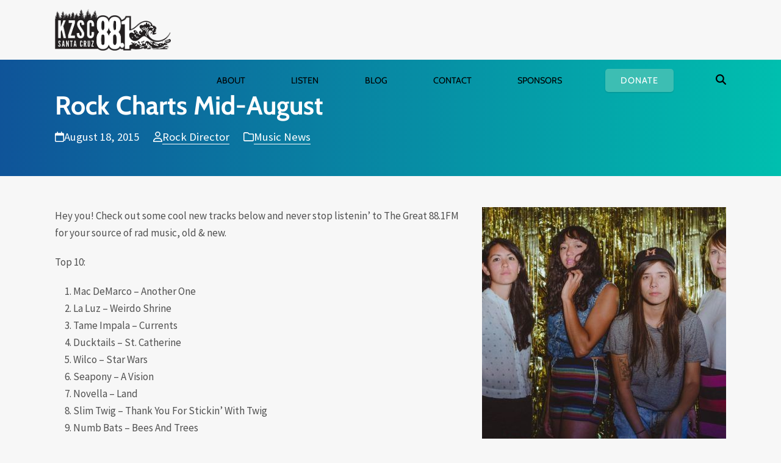

--- FILE ---
content_type: text/html; charset=UTF-8
request_url: https://kzsc.org/blog/2015/08/18/rock-charts-mid-august/
body_size: 18795
content:
<!DOCTYPE html>
<html lang="en-US" prefix="og: https://ogp.me/ns#" class="wpex-classic-style">
<head>
<meta charset="UTF-8">
<script>
var gform;gform||(document.addEventListener("gform_main_scripts_loaded",function(){gform.scriptsLoaded=!0}),document.addEventListener("gform/theme/scripts_loaded",function(){gform.themeScriptsLoaded=!0}),window.addEventListener("DOMContentLoaded",function(){gform.domLoaded=!0}),gform={domLoaded:!1,scriptsLoaded:!1,themeScriptsLoaded:!1,isFormEditor:()=>"function"==typeof InitializeEditor,callIfLoaded:function(o){return!(!gform.domLoaded||!gform.scriptsLoaded||!gform.themeScriptsLoaded&&!gform.isFormEditor()||(gform.isFormEditor()&&console.warn("The use of gform.initializeOnLoaded() is deprecated in the form editor context and will be removed in Gravity Forms 3.1."),o(),0))},initializeOnLoaded:function(o){gform.callIfLoaded(o)||(document.addEventListener("gform_main_scripts_loaded",()=>{gform.scriptsLoaded=!0,gform.callIfLoaded(o)}),document.addEventListener("gform/theme/scripts_loaded",()=>{gform.themeScriptsLoaded=!0,gform.callIfLoaded(o)}),window.addEventListener("DOMContentLoaded",()=>{gform.domLoaded=!0,gform.callIfLoaded(o)}))},hooks:{action:{},filter:{}},addAction:function(o,r,e,t){gform.addHook("action",o,r,e,t)},addFilter:function(o,r,e,t){gform.addHook("filter",o,r,e,t)},doAction:function(o){gform.doHook("action",o,arguments)},applyFilters:function(o){return gform.doHook("filter",o,arguments)},removeAction:function(o,r){gform.removeHook("action",o,r)},removeFilter:function(o,r,e){gform.removeHook("filter",o,r,e)},addHook:function(o,r,e,t,n){null==gform.hooks[o][r]&&(gform.hooks[o][r]=[]);var d=gform.hooks[o][r];null==n&&(n=r+"_"+d.length),gform.hooks[o][r].push({tag:n,callable:e,priority:t=null==t?10:t})},doHook:function(r,o,e){var t;if(e=Array.prototype.slice.call(e,1),null!=gform.hooks[r][o]&&((o=gform.hooks[r][o]).sort(function(o,r){return o.priority-r.priority}),o.forEach(function(o){"function"!=typeof(t=o.callable)&&(t=window[t]),"action"==r?t.apply(null,e):e[0]=t.apply(null,e)})),"filter"==r)return e[0]},removeHook:function(o,r,t,n){var e;null!=gform.hooks[o][r]&&(e=(e=gform.hooks[o][r]).filter(function(o,r,e){return!!(null!=n&&n!=o.tag||null!=t&&t!=o.priority)}),gform.hooks[o][r]=e)}});
</script>

<link rel="profile" href="https://gmpg.org/xfn/11">
<meta name="viewport" content="width=device-width,initial-scale=1.0,viewport-fit=cover" />

<!-- Search Engine Optimization by Rank Math PRO - https://rankmath.com/ -->
<title>Rock Charts Mid-August - Music News | KZSC Santa Cruz</title>
<meta name="description" content="Hey you! Check out some cool new tracks below and never stop listenin&#039; to The Great 88.1FM for your source of rad music, old &amp; new."/>
<meta name="robots" content="follow, index, max-snippet:-1, max-video-preview:-1, max-image-preview:large"/>
<link rel="canonical" href="https://kzsc.org/blog/2015/08/18/rock-charts-mid-august/" />
<meta property="og:locale" content="en_US" />
<meta property="og:type" content="article" />
<meta property="og:title" content="Rock Charts Mid-August - Music News | KZSC Santa Cruz" />
<meta property="og:description" content="Hey you! Check out some cool new tracks below and never stop listenin&#039; to The Great 88.1FM for your source of rad music, old &amp; new." />
<meta property="og:url" content="https://kzsc.org/blog/2015/08/18/rock-charts-mid-august/" />
<meta property="og:site_name" content="KZSC Santa Cruz" />
<meta property="article:section" content="Music News" />
<meta property="og:updated_time" content="2019-01-08T17:02:15-08:00" />
<meta property="og:image" content="https://kzsc.org/wp-content/uploads/2015/08/LaLuz4-e1440431568939.jpg" />
<meta property="og:image:secure_url" content="https://kzsc.org/wp-content/uploads/2015/08/LaLuz4-e1440431568939.jpg" />
<meta property="og:image:width" content="1200" />
<meta property="og:image:height" content="818" />
<meta property="og:image:alt" content="La Luz" />
<meta property="og:image:type" content="image/jpeg" />
<meta property="article:published_time" content="2015-08-18T16:43:49-07:00" />
<meta property="article:modified_time" content="2019-01-08T17:02:15-08:00" />
<meta name="twitter:card" content="summary_large_image" />
<meta name="twitter:title" content="Rock Charts Mid-August - Music News | KZSC Santa Cruz" />
<meta name="twitter:description" content="Hey you! Check out some cool new tracks below and never stop listenin&#039; to The Great 88.1FM for your source of rad music, old &amp; new." />
<meta name="twitter:site" content="@kzsc" />
<meta name="twitter:creator" content="@kzsc" />
<meta name="twitter:image" content="https://kzsc.org/wp-content/uploads/2015/08/LaLuz4-e1440431568939.jpg" />
<meta name="twitter:label1" content="Written by" />
<meta name="twitter:data1" content="Rock Director" />
<meta name="twitter:label2" content="Time to read" />
<meta name="twitter:data2" content="Less than a minute" />
<script type="application/ld+json" class="rank-math-schema-pro">{"@context":"https://schema.org","@graph":[{"@type":"Place","@id":"https://kzsc.org/#place","geo":{"@type":"GeoCoordinates","latitude":"36.977220","longitude":"-122.054390"},"hasMap":"https://www.google.com/maps/search/?api=1&amp;query=36.977220,-122.054390","address":{"@type":"PostalAddress","streetAddress":"KZSC Radio, UC Santa Cruz, 1156 High St","addressLocality":"Santa Cruz","addressRegion":"CA","postalCode":"95064","addressCountry":"USA"}},{"@type":["RadioStation","Organization"],"@id":"https://kzsc.org/#organization","name":"KZSC Santa Cruz","url":"https://kzsc.org","sameAs":["https://twitter.com/kzsc"],"address":{"@type":"PostalAddress","streetAddress":"KZSC Radio, UC Santa Cruz, 1156 High St","addressLocality":"Santa Cruz","addressRegion":"CA","postalCode":"95064","addressCountry":"USA"},"logo":{"@type":"ImageObject","@id":"https://kzsc.org/#logo","url":"https://kzsc.org/wp-content/uploads/2018/12/kzsc-88.1-logo-positive-retina.png","contentUrl":"https://kzsc.org/wp-content/uploads/2018/12/kzsc-88.1-logo-positive-retina.png","caption":"KZSC Santa Cruz","inLanguage":"en-US","width":"417","height":"150"},"openingHours":["Monday,Tuesday,Wednesday,Thursday,Friday,Saturday,Sunday 09:00-17:00"],"location":{"@id":"https://kzsc.org/#place"},"image":{"@id":"https://kzsc.org/#logo"},"telephone":"+1-831-459-2811"},{"@type":"WebSite","@id":"https://kzsc.org/#website","url":"https://kzsc.org","name":"KZSC Santa Cruz","publisher":{"@id":"https://kzsc.org/#organization"},"inLanguage":"en-US"},{"@type":"ImageObject","@id":"https://kzsc.org/wp-content/uploads/2015/08/LaLuz4-e1440431568939.jpg","url":"https://kzsc.org/wp-content/uploads/2015/08/LaLuz4-e1440431568939.jpg","width":"1200","height":"818","caption":"La Luz","inLanguage":"en-US"},{"@type":"WebPage","@id":"https://kzsc.org/blog/2015/08/18/rock-charts-mid-august/#webpage","url":"https://kzsc.org/blog/2015/08/18/rock-charts-mid-august/","name":"Rock Charts Mid-August - Music News | KZSC Santa Cruz","datePublished":"2015-08-18T16:43:49-07:00","dateModified":"2019-01-08T17:02:15-08:00","isPartOf":{"@id":"https://kzsc.org/#website"},"primaryImageOfPage":{"@id":"https://kzsc.org/wp-content/uploads/2015/08/LaLuz4-e1440431568939.jpg"},"inLanguage":"en-US"},{"@type":"Person","@id":"https://kzsc.org/author/rock/","name":"Rock Director","url":"https://kzsc.org/author/rock/","image":{"@type":"ImageObject","@id":"https://secure.gravatar.com/avatar/55593587cd153eb0a9dd6428149ba699a3368e5da5fa51274ebbb98f14a3b085?s=96&amp;d=mm&amp;r=pg","url":"https://secure.gravatar.com/avatar/55593587cd153eb0a9dd6428149ba699a3368e5da5fa51274ebbb98f14a3b085?s=96&amp;d=mm&amp;r=pg","caption":"Rock Director","inLanguage":"en-US"},"worksFor":{"@id":"https://kzsc.org/#organization"}},{"@type":"BlogPosting","headline":"Rock Charts Mid-August - Music News | KZSC Santa Cruz","datePublished":"2015-08-18T16:43:49-07:00","dateModified":"2019-01-08T17:02:15-08:00","author":{"@id":"https://kzsc.org/author/rock/","name":"Rock Director"},"publisher":{"@id":"https://kzsc.org/#organization"},"description":"Hey you! Check out some cool new tracks below and never stop listenin&#039; to The Great 88.1FM for your source of rad music, old &amp; new.","name":"Rock Charts Mid-August - Music News | KZSC Santa Cruz","@id":"https://kzsc.org/blog/2015/08/18/rock-charts-mid-august/#richSnippet","isPartOf":{"@id":"https://kzsc.org/blog/2015/08/18/rock-charts-mid-august/#webpage"},"image":{"@id":"https://kzsc.org/wp-content/uploads/2015/08/LaLuz4-e1440431568939.jpg"},"inLanguage":"en-US","mainEntityOfPage":{"@id":"https://kzsc.org/blog/2015/08/18/rock-charts-mid-august/#webpage"}}]}</script>
<!-- /Rank Math WordPress SEO plugin -->

<link rel="alternate" type="application/rss+xml" title="KZSC Santa Cruz &raquo; Feed" href="https://kzsc.org/feed/" />
<link rel="alternate" type="application/rss+xml" title="KZSC Santa Cruz &raquo; Comments Feed" href="https://kzsc.org/comments/feed/" />
<link rel="alternate" title="oEmbed (JSON)" type="application/json+oembed" href="https://kzsc.org/wp-json/oembed/1.0/embed?url=https%3A%2F%2Fkzsc.org%2Fblog%2F2015%2F08%2F18%2Frock-charts-mid-august%2F" />
<link rel="alternate" title="oEmbed (XML)" type="text/xml+oembed" href="https://kzsc.org/wp-json/oembed/1.0/embed?url=https%3A%2F%2Fkzsc.org%2Fblog%2F2015%2F08%2F18%2Frock-charts-mid-august%2F&#038;format=xml" />
<style id='wp-img-auto-sizes-contain-inline-css'>
img:is([sizes=auto i],[sizes^="auto," i]){contain-intrinsic-size:3000px 1500px}
/*# sourceURL=wp-img-auto-sizes-contain-inline-css */
</style>
<link rel='stylesheet' id='js_composer_front-css' href='https://kzsc.org/wp-content/plugins/js_composer/assets/css/js_composer.min.css?ver=8.7.2' media='all' />
<link rel='stylesheet' id='razorfrog-plugin-styles-css' href='https://kzsc.org/wp-content/plugins/easy-content-lists/style.css?ver=1.0.0' media='all' />
<link rel='stylesheet' id='razorfrog-ticons-css' href='https://kzsc.org/wp-content/plugins/razorfrog/assets/icons/ticons/css/ticons.min.css?ver=5.19' media='all' />
<link rel='stylesheet' id='rf-style-frontend-css' href='https://kzsc.org/wp-content/plugins/razorfrog/assets/css/style-frontend.php?load&#038;ver=5.1.0' media='all' />
<link rel='stylesheet' id='parent-style-css' href='https://kzsc.org/wp-content/themes/Total/style.css?ver=6.5' media='all' />
<link rel='stylesheet' id='wpex-mobile-menu-breakpoint-max-css' href='https://kzsc.org/wp-content/themes/Total/assets/css/frontend/breakpoints/max.min.css?ver=6.5' media='only screen and (max-width:1199px)' />
<link rel='stylesheet' id='wpex-mobile-menu-breakpoint-min-css' href='https://kzsc.org/wp-content/themes/Total/assets/css/frontend/breakpoints/min.min.css?ver=6.5' media='only screen and (min-width:1200px)' />
<link rel='stylesheet' id='vcex-shortcodes-css' href='https://kzsc.org/wp-content/themes/Total/assets/css/frontend/vcex-shortcodes.min.css?ver=6.5' media='all' />
<link rel='stylesheet' id='pscrollbar-css' href='https://kzsc.org/wp-content/plugins/quadmenu/assets/frontend/pscrollbar/perfect-scrollbar.min.css?ver=3.3.2' media='all' />
<link rel='stylesheet' id='owlcarousel-css' href='https://kzsc.org/wp-content/plugins/quadmenu/assets/frontend/owlcarousel/owl.carousel.min.css?ver=3.3.2' media='all' />
<link rel='stylesheet' id='quadmenu-normalize-css' href='https://kzsc.org/wp-content/plugins/quadmenu/assets/frontend/css/quadmenu-normalize.css?ver=3.3.2' media='all' />
<link rel='stylesheet' id='quadmenu-widgets-css' href='https://kzsc.org/wp-content/uploads/kzsc/quadmenu-widgets.css?ver=1746837702' media='all' />
<link rel='stylesheet' id='quadmenu-css' href='https://kzsc.org/wp-content/plugins/quadmenu/build/frontend/style.css?ver=3.3.2' media='all' />
<link rel='stylesheet' id='quadmenu-locations-css' href='https://kzsc.org/wp-content/uploads/kzsc/quadmenu-locations.css?ver=1746837701' media='all' />
<link rel='stylesheet' id='dashicons-css' href='https://kzsc.org/wp-includes/css/dashicons.min.css?ver=6.9' media='all' />
<link rel='stylesheet' id='main-style-css' href='https://kzsc.org/wp-content/themes/kzsc/css/main.css?ver=1768254754' media='all' />
<!--n2css--><!--n2js--><script src="https://kzsc.org/wp-includes/js/jquery/jquery.min.js?ver=3.7.1" id="jquery-core-js"></script>
<script src="https://kzsc.org/wp-includes/js/jquery/jquery-migrate.min.js?ver=3.4.1" id="jquery-migrate-js"></script>
<script id="wpex-core-js-extra">
var wpex_theme_params = {"selectArrowIcon":"\u003Cspan class=\"wpex-select-arrow__icon wpex-icon--sm wpex-flex wpex-icon\" aria-hidden=\"true\"\u003E\u003Csvg viewBox=\"0 0 24 24\" xmlns=\"http://www.w3.org/2000/svg\"\u003E\u003Crect fill=\"none\" height=\"24\" width=\"24\"/\u003E\u003Cg transform=\"matrix(0, -1, 1, 0, -0.115, 23.885)\"\u003E\u003Cpolygon points=\"17.77,3.77 16,2 6,12 16,22 17.77,20.23 9.54,12\"/\u003E\u003C/g\u003E\u003C/svg\u003E\u003C/span\u003E","customSelects":".widget_categories form,.widget_archive select,.vcex-form-shortcode select","scrollToHash":"1","localScrollFindLinks":"1","localScrollHighlight":"1","localScrollUpdateHash":"1","scrollToHashTimeout":"500","localScrollTargets":"li.local-scroll a, a.local-scroll, .local-scroll-link, .local-scroll-link \u003E a,.sidr-class-local-scroll-link,li.sidr-class-local-scroll \u003E span \u003E a,li.sidr-class-local-scroll \u003E a","scrollToBehavior":"smooth"};
//# sourceURL=wpex-core-js-extra
</script>
<script src="https://kzsc.org/wp-content/themes/Total/assets/js/frontend/core.min.js?ver=6.5" id="wpex-core-js" defer data-wp-strategy="defer"></script>
<script id="wpex-inline-js-after">
!function(){const e=document.querySelector("html"),t=()=>{const t=window.innerWidth-document.documentElement.clientWidth;t&&e.style.setProperty("--wpex-scrollbar-width",`${t}px`)};t(),window.addEventListener("resize",(()=>{t()}))}();
//# sourceURL=wpex-inline-js-after
</script>
<script src="https://kzsc.org/wp-content/themes/Total/assets/js/frontend/search/drop-down.min.js?ver=6.5" id="wpex-search-drop_down-js" defer data-wp-strategy="defer"></script>
<script id="wpex-mobile-menu-sidr-js-extra">
var wpex_mobile_menu_sidr_params = {"breakpoint":"1199","i18n":{"openSubmenu":"Open submenu of %s","closeSubmenu":"Close submenu of %s"},"openSubmenuIcon":"\u003Cspan class=\"wpex-open-submenu__icon wpex-transition-transform wpex-duration-300 wpex-icon\" aria-hidden=\"true\"\u003E\u003Csvg xmlns=\"http://www.w3.org/2000/svg\" viewBox=\"0 0 448 512\"\u003E\u003Cpath d=\"M201.4 342.6c12.5 12.5 32.8 12.5 45.3 0l160-160c12.5-12.5 12.5-32.8 0-45.3s-32.8-12.5-45.3 0L224 274.7 86.6 137.4c-12.5-12.5-32.8-12.5-45.3 0s-12.5 32.8 0 45.3l160 160z\"/\u003E\u003C/svg\u003E\u003C/span\u003E","source":"#mobile-menu-alternative, #mobile-menu-search","side":"right","dark_surface":"1","displace":"","aria_label":"Mobile menu","aria_label_close":"Close mobile menu","class":["wpex-mobile-menu"],"speed":"300"};
//# sourceURL=wpex-mobile-menu-sidr-js-extra
</script>
<script src="https://kzsc.org/wp-content/themes/Total/assets/js/frontend/mobile-menu/sidr.min.js?ver=6.5" id="wpex-mobile-menu-sidr-js" defer data-wp-strategy="defer"></script>
<script></script>		<!-- Google tag (gtag.js) -->
		<script async src="https://www.googletagmanager.com/gtag/js?id=G-0DYG3HYGT8"></script>
		<script>
		  window.dataLayer = window.dataLayer || [];
		  function gtag(){dataLayer.push(arguments);}
		  gtag('js', new Date());
		  gtag('config', 'G-0DYG3HYGT8');
		</script>
		<style> #comments {display:none;} </style>
<meta name="theme-color" content="#3dbeb3" media="(prefers-color-scheme: light)">
<meta name="msapplication-navbutton-color" content="#3dbeb3" media="(prefers-color-scheme: light)">
<meta name="theme-color" content="#000" media="(prefers-color-scheme: dark)">
<meta name="msapplication-navbutton-color" content="#000" media="(prefers-color-scheme: dark)">
<script>
		jQuery(document).ready(function($) {
			$(".gfield--type-select").each(function() {
				if ($(this).find("select").hasClass("small")) {
					$(this).addClass("gf-select-small");
				}
				else if ($(this).find("select").hasClass("medium")) {
					$(this).addClass("gf-select-medium");
				}
			});
		});
		</script><meta name="web_author" content="Razorfrog Web Design">
	<link rel="apple-touch-icon" href="https://kzsc.org/wp-content/uploads/2018/12/cropped-favicon-88.1.png">
	<link rel="apple-touch-icon" sizes="57x57" href="https://kzsc.org/wp-content/uploads/2018/12/cropped-favicon-88.1-80x80.png">
	<link rel="apple-touch-icon" sizes="72x72" href="https://kzsc.org/wp-content/uploads/2018/12/cropped-favicon-88.1-80x80.png">
	<link rel="apple-touch-icon" sizes="76x76" href="https://kzsc.org/wp-content/uploads/2018/12/cropped-favicon-88.1-80x80.png">
	<link rel="apple-touch-icon" sizes="114x114" href="https://kzsc.org/wp-content/uploads/2018/12/cropped-favicon-88.1-80x80.png">
	<link rel="apple-touch-icon" sizes="120x120" href="https://kzsc.org/wp-content/uploads/2018/12/cropped-favicon-88.1-80x80.png">
	<link rel="apple-touch-icon" sizes="144x144" href="https://kzsc.org/wp-content/uploads/2018/12/cropped-favicon-88.1-80x80.png">
	<link rel="apple-touch-icon" sizes="152x152" href="https://kzsc.org/wp-content/uploads/2018/12/cropped-favicon-88.1-80x80.png">
	<link rel="apple-touch-icon" sizes="180x180" href="https://kzsc.org/wp-content/uploads/2018/12/cropped-favicon-88.1-80x80.png">
	<script>
		jQuery(document).ready(function($) {
			$('.ginput_address_state').has('input').addClass('no-dropdown');
		});
	</script>	<script>
		jQuery(document).ready(function(){
			if (jQuery('#dropdown-41313 .current-show').length) {
				jQuery('#dropdown-41313 .current-playlist').css("display", "none");
			}
		});
	</script>
	<script type="text/javascript">var algolia = {"debug":false,"application_id":"3YRMZ3T0CA","search_api_key":"c65896dd70b0322991cb574e3a10eaf8","powered_by_enabled":false,"query":"","autocomplete":{"sources":[],"input_selector":"input[name='s']:not('.no-autocomplete')"},"indices":{"searchable_posts":{"name":"wp_searchable_posts","id":"searchable_posts","enabled":true,"replicas":[]}}};</script><noscript><style>body:not(.content-full-screen) .wpex-vc-row-stretched[data-vc-full-width-init="false"]{visibility:visible;}</style></noscript><link rel="icon" href="https://kzsc.org/wp-content/uploads/2018/12/cropped-favicon-88.1-32x32.png" sizes="32x32" />
<link rel="icon" href="https://kzsc.org/wp-content/uploads/2018/12/cropped-favicon-88.1-192x192.png" sizes="192x192" />
<link rel="apple-touch-icon" href="https://kzsc.org/wp-content/uploads/2018/12/cropped-favicon-88.1-180x180.png" />
<meta name="msapplication-TileImage" content="https://kzsc.org/wp-content/uploads/2018/12/cropped-favicon-88.1-270x270.png" />
<noscript><style> .wpb_animate_when_almost_visible { opacity: 1; }</style></noscript><style data-type="wpex-css" id="wpex-css">/*CUSTOMIZER STYLING*/:root,.site-boxed.wpex-responsive #wrap{--wpex-container-width:1100px;}:root{--wpex-site-header-shrink-end-height:45px;}.wpex-sticky-header-holder.is-sticky #site-header{opacity:0.96;}#site-navigation-wrap{--wpex-main-nav-bg:#ffffff;}#searchform-dropdown{--wpex-dropmenu-colored-top-border-color:#3dbeb3;}</style><link rel='stylesheet' id='wpex-style-css' href='https://kzsc.org/wp-content/themes/kzsc/style.css?ver=1.2.6' media='all' />
<link rel='stylesheet' id='wpex-wpbakery-css' href='https://kzsc.org/wp-content/themes/Total/assets/css/frontend/wpbakery.min.css?ver=6.5' media='all' />
</head>

<body class="wp-singular post-template-default single single-post postid-28211 single-format-standard wp-custom-logo wp-embed-responsive wp-theme-Total wp-child-theme-kzsc wpex-theme wpex-responsive full-width-main-layout no-composer wpex-live-site site-full-width content-full-width post-in-category-music hasnt-overlay-header has-mobile-menu wpex-mobile-toggle-menu-icon_buttons wpex-no-js wpb-js-composer js-comp-ver-8.7.2 vc_responsive">

	
<a href="#content" class="skip-to-content">Skip to content</a>

	
	<span data-ls_id="#site_top" tabindex="-1"></span>
	<div id="outer-wrap" class="wpex-overflow-clip">
		
		
		
		<div id="wrap" class="wpex-clr">

				<header id="site-header" class="header-one wpex-dropdown-style-minimal-sq wpex-dropdowns-shadow-three dyn-styles wpex-print-hidden wpex-relative wpex-clr">
				<div id="site-header-inner" class="header-one-inner header-padding container wpex-relative wpex-h-100 wpex-py-30 wpex-clr">
<div id="site-logo" class="site-branding header-one-logo logo-padding wpex-flex wpex-items-center wpex-float-left wpex-h-100">
	<div id="site-logo-inner" ><a id="site-logo-link" href="https://kzsc.org/" rel="home" class="main-logo"><img src="https://kzsc.org/wp-content/uploads/2018/12/kzsc-88.1-logo-positive-retina.png" alt="KZSC Santa Cruz" class="logo-img wpex-h-auto wpex-max-w-100 wpex-align-middle" width="417" height="150" data-no-retina data-skip-lazy fetchpriority="high" srcset="https://kzsc.org/wp-content/uploads/2018/12/kzsc-88.1-logo-positive-retina.png 1x,https://kzsc.org/wp-content/uploads/2018/12/kzsc-88.1-logo-positive-retina.png 2x"></a>	<a href="https://kzsc.org/" title="KZSC Santa Cruz" rel="home" class="home-logo">
		<img src="/wp-content/uploads/2018/12/kzsc-88.1-logo-reverse-retina.png" alt="KZSC Logo" data-no-retina />
	</a>
</div>

</div>

<div id="site-navigation-wrap" class="navbar-style-one navbar-fixed-height navbar-allows-inner-bg wpex-flush-dropdowns wpex-stretch-megamenus hide-at-mm-breakpoint wpex-clr wpex-print-hidden">
	<nav id="site-navigation" class="navigation main-navigation main-navigation-one wpex-clr" aria-label="Main menu"><nav id="quadmenu" class="quadmenu-default_theme quadmenu-v3.3.2 quadmenu-align-right quadmenu-divider-hide quadmenu-carets-show quadmenu-background-color quadmenu-mobile-shadow-show quadmenu-dropdown-shadow-show quadmenu-hover-ripple quadmenu-is-embed" data-template="embed" data-theme="default_theme" data-unwrap="1" data-breakpoint="800">
	<div class="quadmenu-container">
	<div id="quadmenu_0" class="quadmenu-navbar-collapse collapsed in">
		<ul class="quadmenu-navbar-nav"><li id="menu-item-41288" class="quadmenu-item-41288 quadmenu-item quadmenu-item-object-mega quadmenu-item-has-children quadmenu-item-type-mega quadmenu-item-level-0 quadmenu-dropdown quadmenu-has-caret quadmenu-has-title quadmenu-has-link quadmenu-dropdown-right dropdown-maxheight">				<a  href="/about" class="quadmenu-dropdown-toggle hoverintent">
			<span class="quadmenu-item-content">
			<span class="link-inner">								<span class="quadmenu-caret"></span>
										<span class="quadmenu-text  hover t_1000">About</span>
														</span>			</span>
		</a>
						<div id="dropdown-41288" class="quadmenu_btt t_300 quadmenu-dropdown-menu quadmenu-dropdown-stretch-boxed">
				<ul class="quadmenu-row">
		<li id="menu-item-49492" class="quadmenu-item-49492 quadmenu-item quadmenu-item-object-column quadmenu-item-has-children quadmenu-item-type-column col-xs-12 col-sm-12">		<div id="dropdown-49492" class="">
				<ul>
		<li id="menu-item-41303" class="quadmenu-item-41303 quadmenu-item quadmenu-item-object-widget quadmenu-item-type-widget">		<div class="quadmenu-item-widget widget widget_text">
							<div class="textwidget"><p>Our Station</p>
</div>
				</div>
				</li><li id="menu-item-41304" class="quadmenu-item-41304 quadmenu-item quadmenu-item-object-page quadmenu-item-type-post_type quadmenu-item-type-post_type quadmenu-item-level-2 quadmenu-has-title quadmenu-has-link quadmenu-has-background quadmenu-dropdown-right">				<a  href="https://kzsc.org/about/">
			<span class="quadmenu-item-content">
			<span class="link-inner">														<span class="quadmenu-text  hover t_1000">About KZSC</span>
														</span>			</span>
		</a>
				</li><li id="menu-item-41305" class="quadmenu-item-41305 quadmenu-item quadmenu-item-object-page quadmenu-item-type-post_type quadmenu-item-type-post_type quadmenu-item-level-2 quadmenu-has-title quadmenu-has-link quadmenu-has-background quadmenu-dropdown-right">				<a  href="https://kzsc.org/about/awards/">
			<span class="quadmenu-item-content">
			<span class="link-inner">														<span class="quadmenu-text  hover t_1000">Awards &#038; Recognitions</span>
														</span>			</span>
		</a>
				</li><li id="menu-item-41306" class="quadmenu-item-41306 quadmenu-item quadmenu-item-object-page quadmenu-item-type-post_type quadmenu-item-type-post_type quadmenu-item-level-2 quadmenu-has-title quadmenu-has-link quadmenu-has-background quadmenu-dropdown-right">				<a  href="https://kzsc.org/about/timeline/">
			<span class="quadmenu-item-content">
			<span class="link-inner">														<span class="quadmenu-text  hover t_1000">KZSC History &#038; Photo Album</span>
														</span>			</span>
		</a>
				</li>		</ul>
	</div>
	</li>		</ul>
	</div>
	</li><li id="menu-item-41289" class="quadmenu-item-41289 quadmenu-item quadmenu-item-object-mega quadmenu-item-has-children quadmenu-item-type-mega quadmenu-item-level-0 quadmenu-dropdown quadmenu-has-caret quadmenu-has-title quadmenu-has-link quadmenu-dropdown-right dropdown-maxheight">				<a  href="/listen/" class="quadmenu-dropdown-toggle hoverintent">
			<span class="quadmenu-item-content">
			<span class="link-inner">								<span class="quadmenu-caret"></span>
										<span class="quadmenu-text  hover t_1000">Listen</span>
														</span>			</span>
		</a>
						<div id="dropdown-41289" class="quadmenu_btt t_300 quadmenu-dropdown-menu quadmenu-dropdown-stretch-boxed">
				<ul class="quadmenu-row">
		<li id="menu-item-41314" class="quadmenu-item-41314 quadmenu-item quadmenu-item-object-column quadmenu-item-has-children quadmenu-item-type-column col-12 col-sm-6">		<div id="dropdown-41314" class="">
				<ul>
		<li id="menu-item-41318" class="quadmenu-item-41318 quadmenu-item quadmenu-item-object-widget quadmenu-item-type-widget">		<div class="quadmenu-item-widget widget widget_text">
							<div class="textwidget"><p>Listen Now</p>
</div>
				</div>
				</li><li id="menu-item-41320" class="quadmenu-item-41320 quadmenu-item quadmenu-item-object-page quadmenu-item-type-post_type quadmenu-item-type-post_type quadmenu-item-level-2 quadmenu-has-title quadmenu-has-link quadmenu-has-background quadmenu-dropdown-right">				<a  href="https://kzsc.org/listen/">
			<span class="quadmenu-item-content">
			<span class="link-inner">														<span class="quadmenu-text  hover t_1000">Listen Online</span>
														</span>			</span>
		</a>
				</li><li id="menu-item-41323" class="quadmenu-item-41323 quadmenu-item quadmenu-item-object-page quadmenu-item-type-post_type quadmenu-item-type-post_type quadmenu-item-level-2 quadmenu-has-title quadmenu-has-link quadmenu-has-background quadmenu-dropdown-right">				<a  href="https://kzsc.org/kzsc-app/">
			<span class="quadmenu-item-content">
			<span class="link-inner">														<span class="quadmenu-text  hover t_1000">KZSC App</span>
														</span>			</span>
		</a>
				</li><li id="menu-item-41324" class="quadmenu-item-41324 quadmenu-item quadmenu-item-object-page quadmenu-item-type-post_type quadmenu-item-type-post_type quadmenu-item-level-2 quadmenu-has-title quadmenu-has-link quadmenu-has-background quadmenu-dropdown-right">				<a  href="https://kzsc.org/podcasts/">
			<span class="quadmenu-item-content">
			<span class="link-inner">														<span class="quadmenu-text  hover t_1000">Podcasts</span>
														</span>			</span>
		</a>
				</li><li id="menu-item-41325" class="quadmenu-item-41325 quadmenu-item quadmenu-item-object-custom quadmenu-item-type-default quadmenu-item-level-2 quadmenu-has-title quadmenu-has-link quadmenu-has-background quadmenu-dropdown-right">				<a  target="_blank" href="https://soundcloud.com/kzsc">
			<span class="quadmenu-item-content">
			<span class="link-inner">														<span class="quadmenu-text  hover t_1000">News/Interviews on Soundcloud</span>
														</span>			</span>
		</a>
				</li>		</ul>
	</div>
	</li><li id="menu-item-41315" class="quadmenu-item-41315 quadmenu-item quadmenu-item-object-column quadmenu-item-has-children quadmenu-item-type-column col-12 col-sm-6">		<div id="dropdown-41315" class="">
				<ul>
		<li id="menu-item-41319" class="quadmenu-item-41319 quadmenu-item quadmenu-item-object-widget quadmenu-item-type-widget">		<div class="quadmenu-item-widget widget widget_text">
							<div class="textwidget"><p>Schedule</p>
</div>
				</div>
				</li><li id="menu-item-41326" class="quadmenu-item-41326 quadmenu-item quadmenu-item-object-page quadmenu-item-type-post_type quadmenu-item-type-post_type quadmenu-item-level-2 quadmenu-has-title quadmenu-has-link quadmenu-has-background quadmenu-dropdown-right">				<a  href="https://kzsc.org/schedule/">
			<span class="quadmenu-item-content">
			<span class="link-inner">														<span class="quadmenu-text  hover t_1000">Program Schedule &amp; Playlists</span>
														</span>			</span>
		</a>
				</li><li id="menu-item-41327" class="quadmenu-item-41327 quadmenu-item quadmenu-item-object-page quadmenu-item-type-post_type quadmenu-item-type-post_type quadmenu-item-level-2 quadmenu-has-title quadmenu-has-link quadmenu-has-background quadmenu-dropdown-right">				<a  href="https://kzsc.org/events/">
			<span class="quadmenu-item-content">
			<span class="link-inner">														<span class="quadmenu-text  hover t_1000">Concert Calendar</span>
														</span>			</span>
		</a>
				</li><li id="menu-item-41328" class="quadmenu-item-41328 quadmenu-item quadmenu-item-object-page quadmenu-item-type-post_type quadmenu-item-type-post_type quadmenu-item-level-2 quadmenu-has-title quadmenu-has-link quadmenu-has-background quadmenu-dropdown-right">				<a  href="https://kzsc.org/events/submit-a-concert/">
			<span class="quadmenu-item-content">
			<span class="link-inner">														<span class="quadmenu-text  hover t_1000">Submit a Concert</span>
														</span>			</span>
		</a>
				</li><li id="menu-item-41329" class="quadmenu-item-41329 quadmenu-item quadmenu-item-object-page quadmenu-item-type-post_type quadmenu-item-type-post_type quadmenu-item-level-2 quadmenu-has-title quadmenu-has-link quadmenu-has-background quadmenu-dropdown-right">				<a  href="https://kzsc.org/shows/">
			<span class="quadmenu-item-content">
			<span class="link-inner">														<span class="quadmenu-text  hover t_1000">Shows</span>
														</span>			</span>
		</a>
				</li>		</ul>
	</div>
	</li><li id="menu-item-48986" class="quadmenu-item-48986 quadmenu-item quadmenu-item-object-column quadmenu-item-type-column col-xs-12 col-sm-6"></li>		</ul>
	</div>
	</li><li id="menu-item-49481" class="quadmenu-item-49481 quadmenu-item quadmenu-item-object-mega quadmenu-item-has-children quadmenu-item-type-mega quadmenu-item-level-0 quadmenu-dropdown quadmenu-has-caret quadmenu-has-title quadmenu-has-link quadmenu-dropdown-right dropdown-maxheight">				<a  href="/blog/" class="quadmenu-dropdown-toggle hoverintent">
			<span class="quadmenu-item-content">
			<span class="link-inner">								<span class="quadmenu-caret"></span>
										<span class="quadmenu-text  hover t_1000">Blog</span>
														</span>			</span>
		</a>
						<div id="dropdown-49481" class="quadmenu_btt t_300 quadmenu-dropdown-menu quadmenu-dropdown-stretch-boxed">
				<ul class="quadmenu-row">
		<li id="menu-item-49482" class="quadmenu-item-49482 quadmenu-item quadmenu-item-object-column quadmenu-item-has-children quadmenu-item-type-column col-xs-12 col-sm-12">		<div id="dropdown-49482" class="">
				<ul>
		<li id="menu-item-49488" class="quadmenu-item-49488 quadmenu-item quadmenu-item-object-widget quadmenu-item-type-widget">		<div class="quadmenu-item-widget widget widget_text">
							<div class="textwidget"><p>Blog</p>
</div>
				</div>
				</li><li id="menu-item-49483" class="quadmenu-item-49483 quadmenu-item quadmenu-item-object-page current_page_parent quadmenu-item-type-post_type quadmenu-item-type-post_type quadmenu-item-level-2 quadmenu-has-title quadmenu-has-link quadmenu-has-background quadmenu-dropdown-right">				<a  href="https://kzsc.org/blog/">
			<span class="quadmenu-item-content">
			<span class="link-inner">														<span class="quadmenu-text  hover t_1000">Blog</span>
														</span>			</span>
		</a>
				</li><li id="menu-item-49484" class="quadmenu-item-49484 quadmenu-has-navigation quadmenu-has-pagination quadmenu-item quadmenu-item-type-taxonomy quadmenu-item-object-category quadmenu-item-type-post_type quadmenu-item-type-taxonomy quadmenu-item-level-2 quadmenu-has-title quadmenu-has-link quadmenu-has-background quadmenu-dropdown-right">						<a  href="https://kzsc.org/blog/category/musiccharts/">
			<span class="quadmenu-item-content">
				<span class="link-inner">										<span class="quadmenu-text  hover t_1000">Music Charts</span>
														</span>			</span>
		</a>
								</li><li id="menu-item-49485" class="quadmenu-item-49485 quadmenu-has-navigation quadmenu-has-pagination quadmenu-item quadmenu-item-type-taxonomy quadmenu-item-object-category quadmenu-item-type-post_type quadmenu-item-type-taxonomy quadmenu-item-level-2 quadmenu-has-title quadmenu-has-link quadmenu-has-background quadmenu-dropdown-right">						<a  href="https://kzsc.org/blog/category/podcasts/">
			<span class="quadmenu-item-content">
				<span class="link-inner">										<span class="quadmenu-text  hover t_1000">Podcasts</span>
														</span>			</span>
		</a>
								</li><li id="menu-item-49486" class="quadmenu-item-49486 quadmenu-has-navigation quadmenu-has-pagination quadmenu-item quadmenu-item-type-taxonomy quadmenu-item-object-category quadmenu-item-type-post_type quadmenu-item-type-taxonomy quadmenu-item-level-2 quadmenu-has-title quadmenu-has-link quadmenu-has-background quadmenu-dropdown-right">						<a  href="https://kzsc.org/blog/category/events/">
			<span class="quadmenu-item-content">
				<span class="link-inner">										<span class="quadmenu-text  hover t_1000">Events</span>
														</span>			</span>
		</a>
								</li>		</ul>
	</div>
	</li>		</ul>
	</div>
	</li><li id="menu-item-41300" class="quadmenu-item-41300 quadmenu-item quadmenu-item-object-mega quadmenu-item-has-children quadmenu-item-type-mega quadmenu-item-level-0 quadmenu-dropdown quadmenu-has-caret quadmenu-has-title quadmenu-has-link quadmenu-dropdown-right dropdown-maxheight">				<a  href="/contact/" class="quadmenu-dropdown-toggle hoverintent">
			<span class="quadmenu-item-content">
			<span class="link-inner">								<span class="quadmenu-caret"></span>
										<span class="quadmenu-text  hover t_1000">Contact</span>
														</span>			</span>
		</a>
						<div id="dropdown-41300" class="quadmenu_btt t_300 quadmenu-dropdown-menu quadmenu-dropdown-stretch-boxed">
				<ul class="quadmenu-row">
		<li id="menu-item-41330" class="quadmenu-item-41330 quadmenu-item quadmenu-item-object-column quadmenu-item-has-children quadmenu-item-type-column col-12">		<div id="dropdown-41330" class="">
				<ul>
		<li id="menu-item-41331" class="quadmenu-item-41331 quadmenu-item quadmenu-item-object-page quadmenu-item-type-post_type quadmenu-item-type-post_type quadmenu-item-level-2 quadmenu-has-title quadmenu-has-link quadmenu-has-background quadmenu-dropdown-right">				<a  href="https://kzsc.org/contact/">
			<span class="quadmenu-item-content">
			<span class="link-inner">														<span class="quadmenu-text  hover t_1000">KZSC Staff &#038; Contact Information</span>
														</span>			</span>
		</a>
				</li><li id="menu-item-49478" class="quadmenu-item-49478 quadmenu-item quadmenu-item-object-page quadmenu-item-type-post_type quadmenu-item-type-post_type quadmenu-item-level-2 quadmenu-has-title quadmenu-has-link quadmenu-has-background quadmenu-dropdown-right">				<a  href="https://kzsc.org/send-us-a-message/">
			<span class="quadmenu-item-content">
			<span class="link-inner">														<span class="quadmenu-text  hover t_1000">Contact Us</span>
														</span>			</span>
		</a>
				</li><li id="menu-item-41333" class="quadmenu-item-41333 quadmenu-item quadmenu-item-object-widget quadmenu-item-type-widget">		<div class="quadmenu-item-widget widget widget_wpex_fontawesome_social_widget">
				<div class="wpex-fa-social-widget"><ul class="wpex-list-none wpex-m-0 wpex-last-mr-0 wpex-text-md wpex-flex wpex-flex-wrap wpex-gap-5"><li class="wpex-fa-social-widget__item"><a href="https://twitter.com/kzsc" class="wpex-twitter wpex-social-btn wpex-social-btn-flat wpex-social-bg" rel="noopener noreferrer" target="_blank"><span class="wpex-icon" aria-hidden="true"><svg xmlns="http://www.w3.org/2000/svg" viewBox="0 0 512 512"><path d="M389.2 48h70.6L305.6 224.2 487 464H345L233.7 318.6 106.5 464H35.8L200.7 275.5 26.8 48H172.4L272.9 180.9 389.2 48zM364.4 421.8h39.1L151.1 88h-42L364.4 421.8z"/></svg></span><span class="screen-reader-text">Twitter (deprecated)</span></a></li><li class="wpex-fa-social-widget__item"><a href="https://www.facebook.com/kzscradio" class="wpex-facebook wpex-social-btn wpex-social-btn-flat wpex-social-bg" rel="noopener noreferrer" target="_blank"><span class="wpex-icon" aria-hidden="true"><svg xmlns="http://www.w3.org/2000/svg" viewBox="0 0 512 512"><path d="M512 256C512 114.6 397.4 0 256 0S0 114.6 0 256C0 376 82.7 476.8 194.2 504.5V334.2H141.4V256h52.8V222.3c0-87.1 39.4-127.5 125-127.5c16.2 0 44.2 3.2 55.7 6.4V172c-6-.6-16.5-1-29.6-1c-42 0-58.2 15.9-58.2 57.2V256h83.6l-14.4 78.2H287V510.1C413.8 494.8 512 386.9 512 256h0z"/></svg></span><span class="screen-reader-text">Facebook</span></a></li><li class="wpex-fa-social-widget__item"><a href="https://www.instagram.com/kzsc/" class="wpex-instagram wpex-social-btn wpex-social-btn-flat wpex-social-bg" rel="noopener noreferrer" target="_blank"><span class="wpex-icon" aria-hidden="true"><svg xmlns="http://www.w3.org/2000/svg" viewBox="0 0 448 512"><path d="M224.1 141c-63.6 0-114.9 51.3-114.9 114.9s51.3 114.9 114.9 114.9S339 319.5 339 255.9 287.7 141 224.1 141zm0 189.6c-41.1 0-74.7-33.5-74.7-74.7s33.5-74.7 74.7-74.7 74.7 33.5 74.7 74.7-33.6 74.7-74.7 74.7zm146.4-194.3c0 14.9-12 26.8-26.8 26.8-14.9 0-26.8-12-26.8-26.8s12-26.8 26.8-26.8 26.8 12 26.8 26.8zm76.1 27.2c-1.7-35.9-9.9-67.7-36.2-93.9-26.2-26.2-58-34.4-93.9-36.2-37-2.1-147.9-2.1-184.9 0-35.8 1.7-67.6 9.9-93.9 36.1s-34.4 58-36.2 93.9c-2.1 37-2.1 147.9 0 184.9 1.7 35.9 9.9 67.7 36.2 93.9s58 34.4 93.9 36.2c37 2.1 147.9 2.1 184.9 0 35.9-1.7 67.7-9.9 93.9-36.2 26.2-26.2 34.4-58 36.2-93.9 2.1-37 2.1-147.8 0-184.8zM398.8 388c-7.8 19.6-22.9 34.7-42.6 42.6-29.5 11.7-99.5 9-132.1 9s-102.7 2.6-132.1-9c-19.6-7.8-34.7-22.9-42.6-42.6-11.7-29.5-9-99.5-9-132.1s-2.6-102.7 9-132.1c7.8-19.6 22.9-34.7 42.6-42.6 29.5-11.7 99.5-9 132.1-9s102.7-2.6 132.1 9c19.6 7.8 34.7 22.9 42.6 42.6 11.7 29.5 9 99.5 9 132.1s2.7 102.7-9 132.1z"/></svg></span><span class="screen-reader-text">Instagram</span></a></li><li class="wpex-fa-social-widget__item"><a href="https://www.youtube.com/user/kzscfm/videos" class="wpex-youtube wpex-social-btn wpex-social-btn-flat wpex-social-bg" rel="noopener noreferrer" target="_blank"><span class="wpex-icon" aria-hidden="true"><svg xmlns="http://www.w3.org/2000/svg" viewBox="0 0 576 512"><path d="M549.7 124.1c-6.3-23.7-24.8-42.3-48.3-48.6C458.8 64 288 64 288 64S117.2 64 74.6 75.5c-23.5 6.3-42 24.9-48.3 48.6-11.4 42.9-11.4 132.3-11.4 132.3s0 89.4 11.4 132.3c6.3 23.7 24.8 41.5 48.3 47.8C117.2 448 288 448 288 448s170.8 0 213.4-11.5c23.5-6.3 42-24.2 48.3-47.8 11.4-42.9 11.4-132.3 11.4-132.3s0-89.4-11.4-132.3zm-317.5 213.5V175.2l142.7 81.2-142.7 81.2z"/></svg></span><span class="screen-reader-text">YouTube</span></a></li><li class="wpex-fa-social-widget__item"><a href="https://www.tiktok.com/@kzsc88.1" class="wpex-tiktok wpex-social-btn wpex-social-btn-flat wpex-social-bg" rel="noopener noreferrer" target="_blank"><span class="wpex-icon" aria-hidden="true"><svg xmlns="http://www.w3.org/2000/svg" viewBox="0 0 29 32"><path d="M14.986 0.026c1.747-0.027 3.48-0.013 5.213-0.027 0.107 2.040 0.84 4.12 2.333 5.56 1.493 1.48 3.6 2.16 5.653 2.387v5.373c-1.92-0.067-3.853-0.467-5.6-1.293-0.76-0.347-1.467-0.787-2.16-1.24-0.013 3.893 0.013 7.787-0.027 11.667-0.107 1.867-0.72 3.72-1.8 5.253-1.747 2.56-4.773 4.227-7.88 4.28-1.907 0.107-3.813-0.413-5.44-1.373-2.693-1.587-4.587-4.493-4.867-7.613-0.027-0.667-0.040-1.333-0.013-1.987 0.24-2.533 1.493-4.96 3.44-6.613 2.213-1.92 5.307-2.84 8.2-2.293 0.027 1.973-0.053 3.947-0.053 5.92-1.32-0.427-2.867-0.307-4.027 0.493-0.84 0.547-1.48 1.387-1.813 2.333-0.28 0.68-0.2 1.427-0.187 2.147 0.32 2.187 2.427 4.027 4.667 3.827 1.493-0.013 2.92-0.88 3.693-2.147 0.253-0.44 0.533-0.893 0.547-1.413 0.133-2.387 0.080-4.76 0.093-7.147 0.013-5.373-0.013-10.733 0.027-16.093z"></path></svg></span><span class="screen-reader-text">Tiktok</span></a></li></ul></div>		</div>
				</li>		</ul>
	</div>
	</li>		</ul>
	</div>
	</li><li id="menu-item-49773" class="quadmenu-item-49773 quadmenu-item quadmenu-item-object-page quadmenu-item-has-children quadmenu-item-type-post_type quadmenu-item-type-post_type quadmenu-item-level-0 quadmenu-dropdown quadmenu-has-caret quadmenu-has-title quadmenu-has-link quadmenu-has-background quadmenu-dropdown-right">				<a  href="https://kzsc.org/sponsors/" class="quadmenu-dropdown-toggle hoverintent">
			<span class="quadmenu-item-content">
			<span class="link-inner">								<span class="quadmenu-caret"></span>
										<span class="quadmenu-text  hover t_1000">Sponsors</span>
														</span>			</span>
		</a>
						<div id="dropdown-49773" class="quadmenu_btt t_300 quadmenu-dropdown-menu">
				<ul>
		<li id="menu-item-41292" class="quadmenu-item-41292 quadmenu-item quadmenu-item-object-page quadmenu-item-type-post_type quadmenu-item-type-post_type quadmenu-item-level-1 quadmenu-has-title quadmenu-has-link quadmenu-has-background quadmenu-dropdown-right">				<a  href="https://kzsc.org/become-a-sponsor/">
			<span class="quadmenu-item-content">
			<span class="link-inner">														<span class="quadmenu-text  hover t_1000">Become a Sponsor</span>
														</span>			</span>
		</a>
				</li>		</ul>
	</div>
	</li><li id="menu-item-42130" class="quadmenu-item-42130 nav-donate quadmenu-item quadmenu-item-object-custom quadmenu-item-type-default quadmenu-item-level-0 quadmenu-has-title quadmenu-has-link quadmenu-has-background quadmenu-dropdown-right">				<a  target="_blank" href="https://kzsc.fm/give">
			<span class="quadmenu-item-content">
			<span class="link-inner">														<span class="quadmenu-text  hover t_1000">Donate</span>
														</span>			</span>
		</a>
				</li><li class="search-toggle-li menu-item wpex-menu-extra no-icon-margin"><a href="#" class="site-search-toggle search-dropdown-toggle" role="button" aria-expanded="false" aria-controls="searchform-dropdown" aria-label="Search"><span class="link-inner"><span class="wpex-menu-search-text wpex-hidden">Search</span><span class="wpex-menu-search-icon wpex-icon" aria-hidden="true"><svg xmlns="http://www.w3.org/2000/svg" viewBox="0 0 512 512"><path d="M416 208c0 45.9-14.9 88.3-40 122.7L502.6 457.4c12.5 12.5 12.5 32.8 0 45.3s-32.8 12.5-45.3 0L330.7 376c-34.4 25.2-76.8 40-122.7 40C93.1 416 0 322.9 0 208S93.1 0 208 0S416 93.1 416 208zM208 352a144 144 0 1 0 0-288 144 144 0 1 0 0 288z"/></svg></span></span></a></li></ul>	</div>
	</div>
</nav></nav>
</div>


<div id="mobile-menu" class="wpex-mobile-menu-toggle show-at-mm-breakpoint wpex-flex wpex-items-center wpex-absolute wpex-top-50 -wpex-translate-y-50 wpex-right-0">
	<div class="wpex-inline-flex wpex-items-center"><a href="#" class="mobile-menu-toggle" role="button" aria-expanded="false"><span class="mobile-menu-toggle__icon wpex-flex"><span class="wpex-hamburger-icon wpex-hamburger-icon--inactive wpex-hamburger-icon--animate" aria-hidden="true"><span></span></span></span><span class="screen-reader-text" data-open-text>Open mobile menu</span><span class="screen-reader-text" data-open-text>Close mobile menu</span></a></div>
</div>


<div id="searchform-dropdown" class="header-searchform-wrap header-drop-widget header-drop-widget--colored-top-border wpex-invisible wpex-opacity-0 wpex-absolute wpex-transition-all wpex-duration-200 wpex-translate-Z-0 wpex-text-initial wpex-z-dropdown wpex-top-100 wpex-right-0 wpex-surface-1 wpex-text-2 wpex-p-15">
<form role="search" method="get" class="searchform searchform--header-dropdown wpex-flex" action="https://kzsc.org/" autocomplete="off">
	<label for="searchform-input-6965e64b136ba" class="searchform-label screen-reader-text">Search</label>
	<input id="searchform-input-6965e64b136ba" type="search" class="searchform-input wpex-block wpex-border-0 wpex-outline-0 wpex-w-100 wpex-h-auto wpex-leading-relaxed wpex-rounded-0 wpex-text-2 wpex-surface-2 wpex-p-10 wpex-text-1em wpex-unstyled-input" name="s" placeholder="Search" required>
			<button type="submit" class="searchform-submit wpex-hidden wpex-rounded-0 wpex-py-10 wpex-px-15" aria-label="Submit search"><span class="wpex-icon" aria-hidden="true"><svg xmlns="http://www.w3.org/2000/svg" viewBox="0 0 512 512"><path d="M416 208c0 45.9-14.9 88.3-40 122.7L502.6 457.4c12.5 12.5 12.5 32.8 0 45.3s-32.8 12.5-45.3 0L330.7 376c-34.4 25.2-76.8 40-122.7 40C93.1 416 0 322.9 0 208S93.1 0 208 0S416 93.1 416 208zM208 352a144 144 0 1 0 0-288 144 144 0 1 0 0 288z"/></svg></span></button>
</form>
</div>
</div>
			</header>

			
			<main id="main" class="site-main wpex-clr">

				
<header class="page-header default-page-header wpex-relative wpex-mb-40 wpex-surface-2 wpex-py-20 wpex-border-t wpex-border-b wpex-border-solid wpex-border-surface-3 wpex-text-2 wpex-supports-mods">

	
	<div class="page-header-inner container">
<div class="page-header-content">

<h1 class="page-header-title wpex-block wpex-m-0 wpex-text-2xl">

	<span>Rock Charts Mid-August</span>

</h1>

</div></div>

	
</header>


<div id="content-wrap"  class="container wpex-clr">

	
	<div id="primary" class="content-area wpex-clr">

		
		<div id="content" class="site-content wpex-clr">

			
			
<article id="single-blocks" class="single-blog-article wpex-first-mt-0 wpex-clr">
<ul class="meta wpex-text-sm wpex-text-3 wpex-mb-20 wpex-last-mr-0">    <li class="meta-date"><span class="meta-icon wpex-icon" aria-hidden="true"><svg xmlns="http://www.w3.org/2000/svg" viewBox="0 0 448 512"><path d="M152 24c0-13.3-10.7-24-24-24s-24 10.7-24 24V64H64C28.7 64 0 92.7 0 128v16 48V448c0 35.3 28.7 64 64 64H384c35.3 0 64-28.7 64-64V192 144 128c0-35.3-28.7-64-64-64H344V24c0-13.3-10.7-24-24-24s-24 10.7-24 24V64H152V24zM48 192H400V448c0 8.8-7.2 16-16 16H64c-8.8 0-16-7.2-16-16V192z"/></svg></span><time class="updated" datetime="2015-08-18">August 18, 2015</time></li>
	<li class="meta-author"><span class="meta-icon wpex-icon" aria-hidden="true"><svg xmlns="http://www.w3.org/2000/svg" viewBox="0 0 448 512"><path d="M304 128a80 80 0 1 0 -160 0 80 80 0 1 0 160 0zM96 128a128 128 0 1 1 256 0A128 128 0 1 1 96 128zM49.3 464H398.7c-8.9-63.3-63.3-112-129-112H178.3c-65.7 0-120.1 48.7-129 112zM0 482.3C0 383.8 79.8 304 178.3 304h91.4C368.2 304 448 383.8 448 482.3c0 16.4-13.3 29.7-29.7 29.7H29.7C13.3 512 0 498.7 0 482.3z"/></svg></span><span class="vcard author"><span class="fn"><a href="https://kzsc.org/author/rock/" title="Posts by Rock Director" rel="author">Rock Director</a></span></span></li>
<li class="meta-category"><span class="meta-icon wpex-icon" aria-hidden="true"><svg xmlns="http://www.w3.org/2000/svg" viewBox="0 0 512 512"><path d="M0 96C0 60.7 28.7 32 64 32H196.1c19.1 0 37.4 7.6 50.9 21.1L289.9 96H448c35.3 0 64 28.7 64 64V416c0 35.3-28.7 64-64 64H64c-35.3 0-64-28.7-64-64V96zM64 80c-8.8 0-16 7.2-16 16V416c0 8.8 7.2 16 16 16H448c8.8 0 16-7.2 16-16V160c0-8.8-7.2-16-16-16H286.6c-10.6 0-20.8-4.2-28.3-11.7L213.1 87c-4.5-4.5-10.6-7-17-7H64z"/></svg></span><span><a class="term-1" href="https://kzsc.org/blog/category/music/">Music News</a></span></li></ul>

	<div id="post-media" class="single-blog-media single-media wpex-relative wpex-mb-20"><img loading="lazy" class="blog-single-media-img wpex-align-middle" decoding="async" src="https://kzsc.org/wp-content/uploads/2015/08/LaLuz4-e1440431568939-400x400.jpg" alt="La Luz" srcset="https://kzsc.org/wp-content/uploads/2015/08/LaLuz4-e1440431568939-400x400.jpg 400w, https://kzsc.org/wp-content/uploads/2015/08/LaLuz4-e1440431568939-100x100.jpg 100w, https://kzsc.org/wp-content/uploads/2015/08/LaLuz4-e1440431568939-36x36.jpg 36w, https://kzsc.org/wp-content/uploads/2015/08/LaLuz4-e1440431568939-180x180.jpg 180w, https://kzsc.org/wp-content/uploads/2015/08/LaLuz4-e1440431568939-center-353x353.jpg 353w" width="400" height="400"></div>


<div class="single-blog-content single-content entry wpex-mt-20 wpex-mb-40 wpex-clr"><p>Hey you! Check out some cool new tracks below and never stop listenin&#8217; to The Great 88.1FM for your source of rad music, old &amp; new.</p>
<p>Top 10:</p>
<ol>
<li>Mac DeMarco &#8211; Another One</li>
<li>La Luz &#8211; Weirdo Shrine</li>
<li>Tame Impala &#8211; Currents</li>
<li>Ducktails &#8211; St. Catherine</li>
<li>Wilco &#8211; Star Wars</li>
<li>Seapony &#8211; A Vision</li>
<li>Novella &#8211; Land</li>
<li>Slim Twig &#8211; Thank You For Stickin&#8217; With Twig</li>
<li>Numb Bats &#8211; Bees And Trees</li>
<li>Leon Bridges &#8211; Coming Home</li>
</ol>
<p>Adds:</p>
<ol>
<li>Land Lines &#8211; The Natural World</li>
<li>Chelsea Wolfe &#8211; Abyss</li>
<li>Deradoorian &#8211; The Expanding Flower Planet</li>
<li>Wild Ones &#8211; Heatwave</li>
<li>Cold Beat &#8211; Into the Air</li>
</ol>
<p><span class="wpex-responsive-media"><iframe width="980" height="551" src="https://www.youtube.com/embed/TyVXu2J9Qgg?feature=oembed"  allow="accelerometer; autoplay; encrypted-media; gyroscope; picture-in-picture" allowfullscreen></iframe></span></p>
</div>

</article>

			
			
		</div>

		
	</div>

	
</div>


			
<div class="post-pagination-wrap wpex-py-20 wpex-border-solid wpex-border-t wpex-border-main wpex-print-hidden">
	<ul class="post-pagination container wpex-flex wpex-justify-between wpex-list-none"><li class="post-prev wpex-flex-grow wpex-ml-10"><a href="https://kzsc.org/blog/2015/09/01/september-2nd-1838-birthday-of-liliuokalani/" rel="next"><span class="wpex-mr-10 wpex-icon wpex-icon--xs wpex-icon--bidi" aria-hidden="true"><svg xmlns="http://www.w3.org/2000/svg" viewBox="0 0 320 512"><path d="M9.4 233.4c-12.5 12.5-12.5 32.8 0 45.3l192 192c12.5 12.5 32.8 12.5 45.3 0s12.5-32.8 0-45.3L77.3 256 246.6 86.6c12.5-12.5 12.5-32.8 0-45.3s-32.8-12.5-45.3 0l-192 192z"/></svg></span><span class="screen-reader-text">previous post: </span>September 2nd, 1838, Birthday of Lili&#8217;uokalani</a></li><li class="post-next wpex-flex-grow wpex-mr-10 wpex-text-right"><a href="https://kzsc.org/blog/2015/08/04/rock-charts-first-week-of-august/" rel="prev"><span class="screen-reader-text">next post: </span>Rock Charts &#8211; First Week of August!<span class="wpex-ml-10 wpex-icon wpex-icon--xs wpex-icon--bidi" aria-hidden="true"><svg xmlns="http://www.w3.org/2000/svg" viewBox="0 0 320 512"><path d="M310.6 233.4c12.5 12.5 12.5 32.8 0 45.3l-192 192c-12.5 12.5-32.8 12.5-45.3 0s-12.5-32.8 0-45.3L242.7 256 73.4 86.6c-12.5-12.5-12.5-32.8 0-45.3s32.8-12.5 45.3 0l192 192z"/></svg></span></a></li></ul>
</div>

		</main>

		
		

	<footer id="footer-builder" class="footer-builder">
		<div class="footer-builder-content container entry wpex-clr">
			<div data-vc-full-width="true" data-vc-full-width-init="false" class="vc_row wpb_row vc_row-fluid footer-newsletter wpex-relative wpex-vc-row-stretched"><div class="wpb_column vc_column_container vc_col-sm-12"><div class="vc_column-inner"><div class="wpb_wrapper">
	<div class="wpb_text_column wpb_content_element" >
		<div class="wpb_wrapper">
			<h3>Join Our Mailing List</h3>

		</div>
	</div>

	<div class="wpb_text_column wpb_content_element" >
		<div class="wpb_wrapper">
			<p>Keep in the loop with all the events, interviews, podcasts and other news by joining our mailing list.</p>

		</div>
	</div>

                <div class='gf_browser_chrome gform_wrapper gform_legacy_markup_wrapper gform-theme--no-framework inline-signup_wrapper two_wrapper' data-form-theme='legacy' data-form-index='0' id='gform_wrapper_10' ><div id='gf_10' class='gform_anchor' tabindex='-1'></div><form method='post' enctype='multipart/form-data' target='gform_ajax_frame_10' id='gform_10' class='inline-signup two' action='/blog/2015/08/18/rock-charts-mid-august/#gf_10' data-formid='10' novalidate>
                        <div class='gform-body gform_body'><ul id='gform_fields_10' class='gform_fields top_label form_sublabel_below description_below validation_below'><li id="field_10_4" class="gfield gfield--type-honeypot gform_validation_container field_sublabel_below gfield--has-description field_description_below field_validation_below gfield_visibility_visible"  ><label class='gfield_label gform-field-label' for='input_10_4'>URL</label><div class='ginput_container'><input name='input_4' id='input_10_4' type='text' value='' autocomplete='new-password'/></div><div class='gfield_description' id='gfield_description_10_4'>This field is for validation purposes and should be left unchanged.</div></li><li id="field_10_1" class="gfield gfield--type-text gfield--input-type-text columns-3 field_sublabel_below gfield--no-description field_description_below hidden_label field_validation_below gfield_visibility_visible"  ><label class='gfield_label gform-field-label' for='input_10_1'>First Name</label><div class='ginput_container ginput_container_text'><input name='input_1' id='input_10_1' type='text' value='' class='medium'    placeholder='First Name'  aria-invalid="false"   /></div></li><li id="field_10_3" class="gfield gfield--type-text gfield--input-type-text columns-3 field_sublabel_below gfield--no-description field_description_below hidden_label field_validation_below gfield_visibility_visible"  ><label class='gfield_label gform-field-label' for='input_10_3'>Last Name</label><div class='ginput_container ginput_container_text'><input name='input_3' id='input_10_3' type='text' value='' class='medium'    placeholder='Last Name'  aria-invalid="false"   /></div></li><li id="field_10_2" class="gfield gfield--type-email gfield--input-type-email columns-3 gfield_contains_required field_sublabel_below gfield--no-description field_description_below hidden_label field_validation_below gfield_visibility_visible"  ><label class='gfield_label gform-field-label' for='input_10_2'>Email<span class="gfield_required"><span class="gfield_required gfield_required_asterisk">*</span></span></label><div class='ginput_container ginput_container_email'>
                            <input name='input_2' id='input_10_2' type='email' value='' class='medium'   placeholder='Email' aria-required="true" aria-invalid="false"  />
                        </div></li></ul></div>
        <div class='gform-footer gform_footer top_label'> <input type='submit' id='gform_submit_button_10' class='gform_button button' onclick='gform.submission.handleButtonClick(this);' data-submission-type='submit' value='Submit'  /> <input type='hidden' name='gform_ajax' value='form_id=10&amp;title=&amp;description=&amp;tabindex=0&amp;theme=legacy&amp;styles=[]&amp;hash=14f71c949614757e789810b534c0a124' />
            <input type='hidden' class='gform_hidden' name='gform_submission_method' data-js='gform_submission_method_10' value='iframe' />
            <input type='hidden' class='gform_hidden' name='gform_theme' data-js='gform_theme_10' id='gform_theme_10' value='legacy' />
            <input type='hidden' class='gform_hidden' name='gform_style_settings' data-js='gform_style_settings_10' id='gform_style_settings_10' value='[]' />
            <input type='hidden' class='gform_hidden' name='is_submit_10' value='1' />
            <input type='hidden' class='gform_hidden' name='gform_submit' value='10' />
            
            <input type='hidden' class='gform_hidden' name='gform_unique_id' value='' />
            <input type='hidden' class='gform_hidden' name='state_10' value='WyJbXSIsImJhOGJiMDcxODdhNTQyNjgxYzY5MzAyZWQzNmRhZDU3Il0=' />
            <input type='hidden' autocomplete='off' class='gform_hidden' name='gform_target_page_number_10' id='gform_target_page_number_10' value='0' />
            <input type='hidden' autocomplete='off' class='gform_hidden' name='gform_source_page_number_10' id='gform_source_page_number_10' value='1' />
            <input type='hidden' name='gform_field_values' value='' />
            
        </div>
                        <p style="display: none !important;" class="akismet-fields-container" data-prefix="ak_"><label>&#916;<textarea name="ak_hp_textarea" cols="45" rows="8" maxlength="100"></textarea></label><input type="hidden" id="ak_js_1" name="ak_js" value="88"/><script>document.getElementById( "ak_js_1" ).setAttribute( "value", ( new Date() ).getTime() );</script></p></form>
                        </div>
		                <iframe style='display:none;width:0px;height:0px;' src='about:blank' name='gform_ajax_frame_10' id='gform_ajax_frame_10' title='This iframe contains the logic required to handle Ajax powered Gravity Forms.'></iframe>
		                <script>
gform.initializeOnLoaded( function() {gformInitSpinner( 10, 'https://kzsc.org/wp-content/plugins/gravityforms/images/spinner.svg', true );jQuery('#gform_ajax_frame_10').on('load',function(){var contents = jQuery(this).contents().find('*').html();var is_postback = contents.indexOf('GF_AJAX_POSTBACK') >= 0;if(!is_postback){return;}var form_content = jQuery(this).contents().find('#gform_wrapper_10');var is_confirmation = jQuery(this).contents().find('#gform_confirmation_wrapper_10').length > 0;var is_redirect = contents.indexOf('gformRedirect(){') >= 0;var is_form = form_content.length > 0 && ! is_redirect && ! is_confirmation;var mt = parseInt(jQuery('html').css('margin-top'), 10) + parseInt(jQuery('body').css('margin-top'), 10) + 100;if(is_form){jQuery('#gform_wrapper_10').html(form_content.html());if(form_content.hasClass('gform_validation_error')){jQuery('#gform_wrapper_10').addClass('gform_validation_error');} else {jQuery('#gform_wrapper_10').removeClass('gform_validation_error');}setTimeout( function() { /* delay the scroll by 50 milliseconds to fix a bug in chrome */ jQuery(document).scrollTop(jQuery('#gform_wrapper_10').offset().top - mt); }, 50 );if(window['gformInitDatepicker']) {gformInitDatepicker();}if(window['gformInitPriceFields']) {gformInitPriceFields();}var current_page = jQuery('#gform_source_page_number_10').val();gformInitSpinner( 10, 'https://kzsc.org/wp-content/plugins/gravityforms/images/spinner.svg', true );jQuery(document).trigger('gform_page_loaded', [10, current_page]);window['gf_submitting_10'] = false;}else if(!is_redirect){var confirmation_content = jQuery(this).contents().find('.GF_AJAX_POSTBACK').html();if(!confirmation_content){confirmation_content = contents;}jQuery('#gform_wrapper_10').replaceWith(confirmation_content);jQuery(document).scrollTop(jQuery('#gf_10').offset().top - mt);jQuery(document).trigger('gform_confirmation_loaded', [10]);window['gf_submitting_10'] = false;wp.a11y.speak(jQuery('#gform_confirmation_message_10').text());}else{jQuery('#gform_10').append(contents);if(window['gformRedirect']) {gformRedirect();}}jQuery(document).trigger("gform_pre_post_render", [{ formId: "10", currentPage: "current_page", abort: function() { this.preventDefault(); } }]);        if (event && event.defaultPrevented) {                return;        }        const gformWrapperDiv = document.getElementById( "gform_wrapper_10" );        if ( gformWrapperDiv ) {            const visibilitySpan = document.createElement( "span" );            visibilitySpan.id = "gform_visibility_test_10";            gformWrapperDiv.insertAdjacentElement( "afterend", visibilitySpan );        }        const visibilityTestDiv = document.getElementById( "gform_visibility_test_10" );        let postRenderFired = false;        function triggerPostRender() {            if ( postRenderFired ) {                return;            }            postRenderFired = true;            gform.core.triggerPostRenderEvents( 10, current_page );            if ( visibilityTestDiv ) {                visibilityTestDiv.parentNode.removeChild( visibilityTestDiv );            }        }        function debounce( func, wait, immediate ) {            var timeout;            return function() {                var context = this, args = arguments;                var later = function() {                    timeout = null;                    if ( !immediate ) func.apply( context, args );                };                var callNow = immediate && !timeout;                clearTimeout( timeout );                timeout = setTimeout( later, wait );                if ( callNow ) func.apply( context, args );            };        }        const debouncedTriggerPostRender = debounce( function() {            triggerPostRender();        }, 200 );        if ( visibilityTestDiv && visibilityTestDiv.offsetParent === null ) {            const observer = new MutationObserver( ( mutations ) => {                mutations.forEach( ( mutation ) => {                    if ( mutation.type === 'attributes' && visibilityTestDiv.offsetParent !== null ) {                        debouncedTriggerPostRender();                        observer.disconnect();                    }                });            });            observer.observe( document.body, {                attributes: true,                childList: false,                subtree: true,                attributeFilter: [ 'style', 'class' ],            });        } else {            triggerPostRender();        }    } );} );
</script>
</div></div></div></div><div class="vc_row-full-width vc_clearfix"></div><div data-vc-full-width="true" data-vc-full-width-init="false" class="vc_row wpb_row vc_row-fluid footer-menus wpex-relative wpex-vc-row-stretched"><div class="wpb_column vc_column_container vc_col-sm-12"><div class="vc_column-inner"><div class="wpb_wrapper"><div class="vc_row wpb_row vc_inner vc_row-fluid wpex-relative"><div class="wpb_column c c1 vc_column_container vc_col-sm-3"><div class="vc_column-inner"><div class="wpb_wrapper">
	<div class="wpb_text_column wpb_content_element" >
		<div class="wpb_wrapper">
			<h3>Our Station</h3>

		</div>
	</div>
<nav class="vcex-navbar vcex-navbar--list vcex-module"><div class="vcex-navbar-inner wpex-clr"><div class="vcex-navbar-list-item wpex-list-item wpex-clear"><a href="https://kzsc.org/about/" class="vcex-navbar-link vcex-navbar-link--41216 wpex-block wpex-float-left wpex-mb-5 theme-button minimal-border list"><span class="vcex-navbar-link-text">About KZSC</span></a></div><div class="vcex-navbar-list-item wpex-list-item wpex-clear"><a href="https://soundcloud.com/kzsc/indigenous-land-acknowledgement-for-kzsc-santa-cruz" class="vcex-navbar-link vcex-navbar-link--45551 wpex-block wpex-float-left wpex-mb-5 theme-button minimal-border list"><span class="vcex-navbar-link-text">Indigenous Land Acknowledgement</span></a></div><div class="vcex-navbar-list-item wpex-list-item wpex-clear"><a href="https://kzsc.org/about/awards/" class="vcex-navbar-link vcex-navbar-link--41218 wpex-block wpex-float-left wpex-mb-5 theme-button minimal-border list"><span class="vcex-navbar-link-text">Awards &#038; Recognitions</span></a></div><div class="vcex-navbar-list-item wpex-list-item wpex-clear"><a href="https://kzsc.org/psa/" class="vcex-navbar-link vcex-navbar-link--41232 wpex-block wpex-float-left wpex-mb-5 theme-button minimal-border list"><span class="vcex-navbar-link-text">Public Service Announcements</span></a></div><div class="vcex-navbar-list-item wpex-list-item wpex-clear"><a href="https://kzsc.org/studio-rental/" class="vcex-navbar-link vcex-navbar-link--44006 wpex-block wpex-float-left wpex-mb-5 theme-button minimal-border list"><span class="vcex-navbar-link-text">Studio Rental</span></a></div></div></nav></div></div></div><div class="wpb_column c c1 vc_column_container vc_col-sm-3"><div class="vc_column-inner"><div class="wpb_wrapper">
	<div class="wpb_text_column wpb_content_element" >
		<div class="wpb_wrapper">
			<h3>Listen</h3>

		</div>
	</div>
<nav class="vcex-navbar vcex-navbar--list vcex-module"><div class="vcex-navbar-inner wpex-clr"><div class="vcex-navbar-list-item wpex-list-item wpex-clear"><a href="https://kzsc.org/listen/" class="vcex-navbar-link vcex-navbar-link--41214 wpex-block wpex-float-left wpex-mb-5 theme-button minimal-border list"><span class="vcex-navbar-link-text">Listen Online</span></a></div><div class="vcex-navbar-list-item wpex-list-item wpex-clear"><a href="https://kzsc.org/kzsc-app/" class="vcex-navbar-link vcex-navbar-link--41186 wpex-block wpex-float-left wpex-mb-5 theme-button minimal-border list"><span class="vcex-navbar-link-text">KZSC App</span></a></div><div class="vcex-navbar-list-item wpex-list-item wpex-clear"><a href="https://kzsc.org/schedule/" class="vcex-navbar-link vcex-navbar-link--41234 wpex-block wpex-float-left wpex-mb-5 theme-button minimal-border list"><span class="vcex-navbar-link-text">Schedule &amp; Playlists</span></a></div><div class="vcex-navbar-list-item wpex-list-item wpex-clear"><a href="https://kzsc.org/podcasts/" class="vcex-navbar-link vcex-navbar-link--41204 wpex-block wpex-float-left wpex-mb-5 theme-button minimal-border list"><span class="vcex-navbar-link-text">Podcasts</span></a></div></div></nav></div></div></div><div class="wpb_column c c1 vc_column_container vc_col-sm-3"><div class="vc_column-inner"><div class="wpb_wrapper">
	<div class="wpb_text_column wpb_content_element" >
		<div class="wpb_wrapper">
			<h3>Support KZSC</h3>

		</div>
	</div>
<nav class="vcex-navbar vcex-navbar--list vcex-module"><div class="vcex-navbar-inner wpex-clr"><div class="vcex-navbar-list-item wpex-list-item wpex-clear"><a href="https://kzsc.fm/give" class="vcex-navbar-link vcex-navbar-link--45084 wpex-block wpex-float-left wpex-mb-5 theme-button minimal-border list"><span class="vcex-navbar-link-text">Donate to KZSC</span></a></div><div class="vcex-navbar-list-item wpex-list-item wpex-clear"><a href="https://kzsc.org/become-a-sponsor/" class="vcex-navbar-link vcex-navbar-link--41224 wpex-block wpex-float-left wpex-mb-5 theme-button minimal-border list"><span class="vcex-navbar-link-text">Business Sponsorship</span></a></div></div></nav></div></div></div><div class="wpb_column c c2 vc_column_container vc_col-sm-3"><div class="vc_column-inner"><div class="wpb_wrapper">
	<div class="wpb_text_column wpb_content_element" >
		<div class="wpb_wrapper">
			<h3>Get In Touch</h3>

		</div>
	</div>
<div class="vcex-social-links vcex-module wpex-flex wpex-flex-wrap wpex-social-btns vcex-social-btns wpex-items-center wpex-gap-5 wpex-last-mr-0"><a href="https://twitter.com/kzsc" class="vcex-social-links__item wpex-social-btn wpex-social-btn-no-style wpex-twitter" target="_blank" rel="noopener noreferrer"><span class="vcex-social-links__icon wpex-icon" aria-hidden="true"><svg xmlns="http://www.w3.org/2000/svg" viewBox="0 0 512 512"><path d="M389.2 48h70.6L305.6 224.2 487 464H345L233.7 318.6 106.5 464H35.8L200.7 275.5 26.8 48H172.4L272.9 180.9 389.2 48zM364.4 421.8h39.1L151.1 88h-42L364.4 421.8z"/></svg></span><span class="screen-reader-text">Twitter</span></a><a href="https://www.facebook.com/kzscradio" class="vcex-social-links__item wpex-social-btn wpex-social-btn-no-style wpex-facebook" target="_blank" rel="noopener noreferrer"><span class="vcex-social-links__icon wpex-icon" aria-hidden="true"><svg xmlns="http://www.w3.org/2000/svg" viewBox="0 0 512 512"><path d="M512 256C512 114.6 397.4 0 256 0S0 114.6 0 256C0 376 82.7 476.8 194.2 504.5V334.2H141.4V256h52.8V222.3c0-87.1 39.4-127.5 125-127.5c16.2 0 44.2 3.2 55.7 6.4V172c-6-.6-16.5-1-29.6-1c-42 0-58.2 15.9-58.2 57.2V256h83.6l-14.4 78.2H287V510.1C413.8 494.8 512 386.9 512 256h0z"/></svg></span><span class="screen-reader-text">Facebook</span></a><a href="https://www.instagram.com/kzsc/" class="vcex-social-links__item wpex-social-btn wpex-social-btn-no-style wpex-instagram" target="_blank" rel="noopener noreferrer"><span class="vcex-social-links__icon wpex-icon" aria-hidden="true"><svg xmlns="http://www.w3.org/2000/svg" viewBox="0 0 448 512"><path d="M224.1 141c-63.6 0-114.9 51.3-114.9 114.9s51.3 114.9 114.9 114.9S339 319.5 339 255.9 287.7 141 224.1 141zm0 189.6c-41.1 0-74.7-33.5-74.7-74.7s33.5-74.7 74.7-74.7 74.7 33.5 74.7 74.7-33.6 74.7-74.7 74.7zm146.4-194.3c0 14.9-12 26.8-26.8 26.8-14.9 0-26.8-12-26.8-26.8s12-26.8 26.8-26.8 26.8 12 26.8 26.8zm76.1 27.2c-1.7-35.9-9.9-67.7-36.2-93.9-26.2-26.2-58-34.4-93.9-36.2-37-2.1-147.9-2.1-184.9 0-35.8 1.7-67.6 9.9-93.9 36.1s-34.4 58-36.2 93.9c-2.1 37-2.1 147.9 0 184.9 1.7 35.9 9.9 67.7 36.2 93.9s58 34.4 93.9 36.2c37 2.1 147.9 2.1 184.9 0 35.9-1.7 67.7-9.9 93.9-36.2 26.2-26.2 34.4-58 36.2-93.9 2.1-37 2.1-147.8 0-184.8zM398.8 388c-7.8 19.6-22.9 34.7-42.6 42.6-29.5 11.7-99.5 9-132.1 9s-102.7 2.6-132.1-9c-19.6-7.8-34.7-22.9-42.6-42.6-11.7-29.5-9-99.5-9-132.1s-2.6-102.7 9-132.1c7.8-19.6 22.9-34.7 42.6-42.6 29.5-11.7 99.5-9 132.1-9s102.7-2.6 132.1 9c19.6 7.8 34.7 22.9 42.6 42.6 11.7 29.5 9 99.5 9 132.1s2.7 102.7-9 132.1z"/></svg></span><span class="screen-reader-text">Instagram</span></a><a href="https://www.youtube.com/user/kzscfm/videos" class="vcex-social-links__item wpex-social-btn wpex-social-btn-no-style wpex-youtube" target="_blank" rel="noopener noreferrer"><span class="vcex-social-links__icon wpex-icon" aria-hidden="true"><svg xmlns="http://www.w3.org/2000/svg" viewBox="0 0 576 512"><path d="M549.7 124.1c-6.3-23.7-24.8-42.3-48.3-48.6C458.8 64 288 64 288 64S117.2 64 74.6 75.5c-23.5 6.3-42 24.9-48.3 48.6-11.4 42.9-11.4 132.3-11.4 132.3s0 89.4 11.4 132.3c6.3 23.7 24.8 41.5 48.3 47.8C117.2 448 288 448 288 448s170.8 0 213.4-11.5c23.5-6.3 42-24.2 48.3-47.8 11.4-42.9 11.4-132.3 11.4-132.3s0-89.4-11.4-132.3zm-317.5 213.5V175.2l142.7 81.2-142.7 81.2z"/></svg></span><span class="screen-reader-text">YouTube</span></a><a href="https://www.tiktok.com/@kzsc88.1" class="vcex-social-links__item wpex-social-btn wpex-social-btn-no-style wpex-tiktok" target="_blank" rel="noopener noreferrer"><span class="vcex-social-links__icon wpex-icon" aria-hidden="true"><svg xmlns="http://www.w3.org/2000/svg" viewBox="0 0 29 32"><path d="M14.986 0.026c1.747-0.027 3.48-0.013 5.213-0.027 0.107 2.040 0.84 4.12 2.333 5.56 1.493 1.48 3.6 2.16 5.653 2.387v5.373c-1.92-0.067-3.853-0.467-5.6-1.293-0.76-0.347-1.467-0.787-2.16-1.24-0.013 3.893 0.013 7.787-0.027 11.667-0.107 1.867-0.72 3.72-1.8 5.253-1.747 2.56-4.773 4.227-7.88 4.28-1.907 0.107-3.813-0.413-5.44-1.373-2.693-1.587-4.587-4.493-4.867-7.613-0.027-0.667-0.040-1.333-0.013-1.987 0.24-2.533 1.493-4.96 3.44-6.613 2.213-1.92 5.307-2.84 8.2-2.293 0.027 1.973-0.053 3.947-0.053 5.92-1.32-0.427-2.867-0.307-4.027 0.493-0.84 0.547-1.48 1.387-1.813 2.333-0.28 0.68-0.2 1.427-0.187 2.147 0.32 2.187 2.427 4.027 4.667 3.827 1.493-0.013 2.92-0.88 3.693-2.147 0.253-0.44 0.533-0.893 0.547-1.413 0.133-2.387 0.080-4.76 0.093-7.147 0.013-5.373-0.013-10.733 0.027-16.093z"></path></svg></span><span class="screen-reader-text">Tiktok</span></a></div><nav class="vcex-navbar vcex-navbar--list vcex-module"><div class="vcex-navbar-inner wpex-clr"><div class="vcex-navbar-list-item wpex-list-item wpex-clear"><a href="tel:8314594036" class="vcex-navbar-link vcex-navbar-link--41253 wpex-block wpex-float-left wpex-mb-5 theme-button minimal-border list" target="_blank" rel="noopener noreferrer"><span class="vcex-navbar-link-text">Air room line: (831) 459-4036</span></a></div><div class="vcex-navbar-list-item wpex-list-item wpex-clear"><a href="tel:8314592811" class="vcex-navbar-link vcex-navbar-link--41254 wpex-block wpex-float-left wpex-mb-5 theme-button minimal-border list" target="_blank" rel="noopener noreferrer"><span class="vcex-navbar-link-text">Lobby line: (831) 459-2811</span></a></div><div class="vcex-navbar-list-item wpex-list-item wpex-clear"><a href="https://kzsc.org/contact/" class="vcex-navbar-link vcex-navbar-link--41246 wpex-block wpex-float-left wpex-mb-5 theme-button minimal-border list"><span class="vcex-navbar-link-text">Staff &amp; Contact Information</span></a></div><div class="vcex-navbar-list-item wpex-list-item wpex-clear"><a href="https://kzsc.org/send-us-a-message/" class="vcex-navbar-link vcex-navbar-link--49469 wpex-block wpex-float-left wpex-mb-5 theme-button minimal-border list"><span class="vcex-navbar-link-text">Contact Us</span></a></div></div></nav></div></div></div></div></div></div></div></div><div class="vc_row-full-width vc_clearfix"></div><div data-vc-full-width="true" data-vc-full-width-init="false" class="vc_row wpb_row vc_row-fluid footer-copyright wpex-relative wpex-vc-row-stretched"><div class="wpb_column vc_column_container vc_col-sm-12"><div class="vc_column-inner"><div class="wpb_wrapper">
	<div class="wpb_text_column wpb_content_element one" >
		<div class="wpb_wrapper">
			<p>© 2026 KZSC Santa Cruz. All Rights Reserved.</p>

		</div>
	</div>

	<div class="wpb_text_column wpb_content_element two" >
		<div class="wpb_wrapper">
			<p><a title="FCC Files" href="/kzsc-fcc-public-files/" rel="noopener">FCC Public Files</a> | <a title="Sitemap" href="/sitemap" rel="noopener">Sitemap</a> | <a href="/privacy-policy">Privacy Policy</a> | <a title="Razorfrog Web Design" href="http://razorfrog.com/?utm_source=kzsc&amp;utm_medium=footer&amp;utm_campaign=client-referral" target="_blank" rel="noopener noreferrer">Site by Razorfrog</a></p>

		</div>
	</div>
</div></div></div></div><div class="vc_row-full-width vc_clearfix"></div>
		</div>
	</footer>



	


	</div>

	
	
</div>


<div id="mobile-menu-alternative" class="wpex-hidden"><ul id="menu-mobile-menu" class="dropdown-menu"><li id="menu-item-41263" class="menu-item menu-item-type-post_type menu-item-object-page menu-item-has-children menu-item-41263"><a href="https://kzsc.org/about/"><span class="link-inner">About KZSC</span></a>
<ul class="sub-menu">
	<li id="menu-item-45549" class="menu-item menu-item-type-custom menu-item-object-custom menu-item-45549"><a href="https://soundcloud.com/kzsc/indigenous-land-acknowledgement-for-kzsc-santa-cruz"><span class="link-inner">Indigenous Land Acknowledgement</span></a></li>
	<li id="menu-item-41264" class="menu-item menu-item-type-post_type menu-item-object-page menu-item-41264"><a href="https://kzsc.org/about/awards/"><span class="link-inner">Awards &#038; Recognitions</span></a></li>
	<li id="menu-item-41265" class="menu-item menu-item-type-post_type menu-item-object-page menu-item-41265"><a href="https://kzsc.org/about/timeline/"><span class="link-inner">KZSC History &#038; Photo Album</span></a></li>
</ul>
</li>
<li id="menu-item-47875" class="menu-item menu-item-type-post_type menu-item-object-page menu-item-has-children menu-item-47875"><a href="https://kzsc.org/listen/"><span class="link-inner">Listen Now</span></a>
<ul class="sub-menu">
	<li id="menu-item-41269" class="menu-item menu-item-type-post_type menu-item-object-page menu-item-41269"><a href="https://kzsc.org/listen/"><span class="link-inner">Listen to KZSC 88.1FM</span></a></li>
	<li id="menu-item-41271" class="menu-item menu-item-type-post_type menu-item-object-page menu-item-41271"><a href="https://kzsc.org/kzsc-app/"><span class="link-inner">KZSC App</span></a></li>
	<li id="menu-item-41272" class="menu-item menu-item-type-post_type menu-item-object-page menu-item-41272"><a href="https://kzsc.org/podcasts/"><span class="link-inner">Podcasts</span></a></li>
	<li id="menu-item-41273" class="menu-item menu-item-type-custom menu-item-object-custom menu-item-41273"><a target="_blank" href="https://soundcloud.com/kzsc"><span class="link-inner">News/Interviews on Soundcloud</span></a></li>
</ul>
</li>
<li id="menu-item-41274" class="menu-item menu-item-type-post_type menu-item-object-page menu-item-has-children menu-item-41274"><a href="https://kzsc.org/schedule/"><span class="link-inner">Program Schedule &amp; Playlists</span></a>
<ul class="sub-menu">
	<li id="menu-item-41275" class="menu-item menu-item-type-post_type menu-item-object-page menu-item-41275"><a href="https://kzsc.org/shows/"><span class="link-inner">Shows</span></a></li>
	<li id="menu-item-41276" class="menu-item menu-item-type-post_type menu-item-object-page menu-item-41276"><a href="https://kzsc.org/events/"><span class="link-inner">Concert Calendar</span></a></li>
	<li id="menu-item-41277" class="menu-item menu-item-type-post_type menu-item-object-page menu-item-41277"><a href="https://kzsc.org/events/submit-a-concert/"><span class="link-inner">Submit a Concert</span></a></li>
</ul>
</li>
<li id="menu-item-41281" class="menu-item menu-item-type-post_type menu-item-object-page current_page_parent menu-item-has-children menu-item-41281"><a href="https://kzsc.org/blog/"><span class="link-inner">Blog</span></a>
<ul class="sub-menu">
	<li id="menu-item-41282" class="menu-item menu-item-type-taxonomy menu-item-object-category current-post-ancestor current-menu-parent current-post-parent menu-item-41282"><a href="https://kzsc.org/blog/category/music/"><span class="link-inner">Music News</span></a></li>
	<li id="menu-item-41284" class="menu-item menu-item-type-taxonomy menu-item-object-category menu-item-41284"><a href="https://kzsc.org/blog/category/events/"><span class="link-inner">Events</span></a></li>
	<li id="menu-item-41285" class="menu-item menu-item-type-taxonomy menu-item-object-category menu-item-41285"><a href="https://kzsc.org/blog/category/interviews/"><span class="link-inner">Interviews</span></a></li>
	<li id="menu-item-41283" class="menu-item menu-item-type-taxonomy menu-item-object-category menu-item-41283"><a href="https://kzsc.org/blog/category/podcasts/"><span class="link-inner">Podcasts</span></a></li>
</ul>
</li>
<li id="menu-item-43688" class="menu-item menu-item-type-post_type menu-item-object-page menu-item-has-children menu-item-43688"><a href="https://kzsc.org/?page_id=41193"><span class="link-inner">Shop KZSC</span></a>
<ul class="sub-menu">
	<li id="menu-item-46710" class="menu-item menu-item-type-post_type menu-item-object-page menu-item-46710"><a href="https://kzsc.org/studio-rental/"><span class="link-inner">Studio Rental</span></a></li>
</ul>
</li>
<li id="menu-item-41287" class="menu-item menu-item-type-post_type menu-item-object-page menu-item-41287"><a href="https://kzsc.org/psa/"><span class="link-inner">Public Service Announcements</span></a></li>
<li id="menu-item-49772" class="menu-item menu-item-type-post_type menu-item-object-page menu-item-has-children menu-item-49772"><a href="https://kzsc.org/sponsors/"><span class="link-inner">Sponsors</span></a>
<ul class="sub-menu">
	<li id="menu-item-41280" class="menu-item menu-item-type-post_type menu-item-object-page menu-item-41280"><a href="https://kzsc.org/become-a-sponsor/"><span class="link-inner">Become a Sponsor</span></a></li>
</ul>
</li>
<li id="menu-item-42646" class="menu-item menu-item-type-custom menu-item-object-custom menu-item-42646"><a target="_blank" href="https://kzsc.fm/give" title="KZSC&#8217;s Donation Page"><span class="link-inner">Donate</span></a></li>
<li id="menu-item-41270" class="menu-item menu-item-type-post_type menu-item-object-page menu-item-has-children menu-item-41270"><a href="https://kzsc.org/contact/"><span class="link-inner">Contact</span></a>
<ul class="sub-menu">
	<li id="menu-item-49476" class="menu-item menu-item-type-post_type menu-item-object-page menu-item-49476"><a href="https://kzsc.org/contact/"><span class="link-inner">KZSC Staff &amp; Contact Information</span></a></li>
	<li id="menu-item-49475" class="menu-item menu-item-type-post_type menu-item-object-page menu-item-49475"><a href="https://kzsc.org/send-us-a-message/"><span class="link-inner">Contact Us</span></a></li>
</ul>
</li>
</ul></div>

<div id="mobile-menu-search" class="wpex-hidden">
	<form method="get" action="https://kzsc.org/" class="mobile-menu-searchform wpex-relative">
		<label for="mobile-menu-search-input" class="screen-reader-text">Search</label>
		<input id="mobile-menu-search-input" class="mobile-menu-searchform__input wpex-unstyled-input wpex-outline-0 wpex-w-100" type="search" name="s" autocomplete="off" placeholder="Search" required>
						<button type="submit" class="mobile-menu-searchform__submit searchform-submit wpex-unstyled-button wpex-block wpex-absolute wpex-top-50 wpex-text-right" aria-label="Submit search"><span class="wpex-icon" aria-hidden="true"><svg xmlns="http://www.w3.org/2000/svg" viewBox="0 0 512 512"><path d="M416 208c0 45.9-14.9 88.3-40 122.7L502.6 457.4c12.5 12.5 12.5 32.8 0 45.3s-32.8 12.5-45.3 0L330.7 376c-34.4 25.2-76.8 40-122.7 40C93.1 416 0 322.9 0 208S93.1 0 208 0S416 93.1 416 208zM208 352a144 144 0 1 0 0-288 144 144 0 1 0 0 288z"/></svg></span></button>
	</form>
</div>

<template id="wpex-template-sidr-mobile-menu-top">		<div class="wpex-mobile-menu__top wpex-p-20 wpex-gap-15 wpex-flex wpex-justify-between">
						<a href="#" role="button" class="wpex-mobile-menu__close wpex-inline-flex wpex-no-underline" aria-label="Close mobile menu"><span class="wpex-mobile-menu__close-icon wpex-flex wpex-icon wpex-icon--xl" aria-hidden="true"><svg xmlns="http://www.w3.org/2000/svg" viewBox="0 0 24 24"><path d="M0 0h24v24H0V0z" fill="none"/><path d="M19 6.41L17.59 5 12 10.59 6.41 5 5 6.41 10.59 12 5 17.59 6.41 19 12 13.41 17.59 19 19 17.59 13.41 12 19 6.41z"/></svg></span></a>
		</div>
		</template>

<div class="wpex-sidr-overlay wpex-fixed wpex-inset-0 wpex-hidden wpex-z-backdrop wpex-bg-backdrop"></div>

<script type="speculationrules">
{"prefetch":[{"source":"document","where":{"and":[{"href_matches":"/*"},{"not":{"href_matches":["/wp-*.php","/wp-admin/*","/wp-content/uploads/*","/wp-content/*","/wp-content/plugins/*","/wp-content/themes/kzsc/*","/wp-content/themes/Total/*","/*\\?(.+)"]}},{"not":{"selector_matches":"a[rel~=\"nofollow\"]"}},{"not":{"selector_matches":".no-prefetch, .no-prefetch a"}}]},"eagerness":"conservative"}]}
</script>
<script type="text/html" id="wpb-modifications"> window.wpbCustomElement = 1; </script><script src="https://kzsc.org/wp-content/plugins/quadmenu/assets/frontend/pscrollbar/perfect-scrollbar.jquery.min.js?ver=3.3.2" id="pscrollbar-js"></script>
<script src="https://kzsc.org/wp-content/plugins/quadmenu/assets/frontend/owlcarousel/owl.carousel.min.js?ver=3.3.2" id="owlcarousel-js"></script>
<script src="https://kzsc.org/wp-includes/js/hoverIntent.min.js?ver=1.10.2" id="hoverIntent-js"></script>
<script id="quadmenu-js-extra">
var quadmenu = {"ajaxurl":"https://kzsc.org/wp-admin/admin-ajax.php","gutter":"30"};
//# sourceURL=quadmenu-js-extra
</script>
<script src="https://kzsc.org/wp-content/plugins/quadmenu/build/frontend/index.js?ver=64a0778cf68e89eed44f" id="quadmenu-js"></script>
<script src="https://kzsc.org/wp-content/plugins/js_composer/assets/js/dist/js_composer_front.min.js?ver=8.7.2" id="wpb_composer_front_js-js"></script>
<script src="https://kzsc.org/wp-includes/js/dist/dom-ready.min.js?ver=f77871ff7694fffea381" id="wp-dom-ready-js"></script>
<script src="https://kzsc.org/wp-includes/js/dist/hooks.min.js?ver=dd5603f07f9220ed27f1" id="wp-hooks-js"></script>
<script src="https://kzsc.org/wp-includes/js/dist/i18n.min.js?ver=c26c3dc7bed366793375" id="wp-i18n-js"></script>
<script id="wp-i18n-js-after">
wp.i18n.setLocaleData( { 'text direction\u0004ltr': [ 'ltr' ] } );
//# sourceURL=wp-i18n-js-after
</script>
<script src="https://kzsc.org/wp-includes/js/dist/a11y.min.js?ver=cb460b4676c94bd228ed" id="wp-a11y-js"></script>
<script defer='defer' src="https://kzsc.org/wp-content/plugins/gravityforms/js/jquery.json.min.js?ver=2.9.23.2" id="gform_json-js"></script>
<script id="gform_gravityforms-js-extra">
var gform_i18n = {"datepicker":{"days":{"monday":"Mo","tuesday":"Tu","wednesday":"We","thursday":"Th","friday":"Fr","saturday":"Sa","sunday":"Su"},"months":{"january":"January","february":"February","march":"March","april":"April","may":"May","june":"June","july":"July","august":"August","september":"September","october":"October","november":"November","december":"December"},"firstDay":1,"iconText":"Select date"}};
var gf_legacy_multi = [];
var gform_gravityforms = {"strings":{"invalid_file_extension":"This type of file is not allowed. Must be one of the following:","delete_file":"Delete this file","in_progress":"in progress","file_exceeds_limit":"File exceeds size limit","illegal_extension":"This type of file is not allowed.","max_reached":"Maximum number of files reached","unknown_error":"There was a problem while saving the file on the server","currently_uploading":"Please wait for the uploading to complete","cancel":"Cancel","cancel_upload":"Cancel this upload","cancelled":"Cancelled","error":"Error","message":"Message"},"vars":{"images_url":"https://kzsc.org/wp-content/plugins/gravityforms/images"}};
var gf_global = {"gf_currency_config":{"name":"U.S. Dollar","symbol_left":"$","symbol_right":"","symbol_padding":"","thousand_separator":",","decimal_separator":".","decimals":2,"code":"USD"},"base_url":"https://kzsc.org/wp-content/plugins/gravityforms","number_formats":[],"spinnerUrl":"https://kzsc.org/wp-content/plugins/gravityforms/images/spinner.svg","version_hash":"1905de5907a93f427fa88e28ba94d15f","strings":{"newRowAdded":"New row added.","rowRemoved":"Row removed","formSaved":"The form has been saved.  The content contains the link to return and complete the form."}};
//# sourceURL=gform_gravityforms-js-extra
</script>
<script defer='defer' src="https://kzsc.org/wp-content/plugins/gravityforms/js/gravityforms.min.js?ver=2.9.23.2" id="gform_gravityforms-js"></script>
<script defer='defer' src="https://kzsc.org/wp-content/plugins/gravityforms/js/placeholders.jquery.min.js?ver=2.9.23.2" id="gform_placeholder-js"></script>
<script defer='defer' src="https://kzsc.org/wp-content/plugins/gravityforms/assets/js/dist/utils.min.js?ver=380b7a5ec0757c78876bc8a59488f2f3" id="gform_gravityforms_utils-js"></script>
<script defer='defer' src="https://kzsc.org/wp-content/plugins/gravityforms/assets/js/dist/vendor-theme.min.js?ver=8673c9a2ff188de55f9073009ba56f5e" id="gform_gravityforms_theme_vendors-js"></script>
<script id="gform_gravityforms_theme-js-extra">
var gform_theme_config = {"common":{"form":{"honeypot":{"version_hash":"1905de5907a93f427fa88e28ba94d15f"},"ajax":{"ajaxurl":"https://kzsc.org/wp-admin/admin-ajax.php","ajax_submission_nonce":"35b33ac266","i18n":{"step_announcement":"Step %1$s of %2$s, %3$s","unknown_error":"There was an unknown error processing your request. Please try again."}}}},"hmr_dev":"","public_path":"https://kzsc.org/wp-content/plugins/gravityforms/assets/js/dist/","config_nonce":"b3be46d85d"};
//# sourceURL=gform_gravityforms_theme-js-extra
</script>
<script defer='defer' src="https://kzsc.org/wp-content/plugins/gravityforms/assets/js/dist/scripts-theme.min.js?ver=96b168b3a480baf99058dabf9338533b" id="gform_gravityforms_theme-js"></script>
<script defer src="https://kzsc.org/wp-content/plugins/akismet/_inc/akismet-frontend.js?ver=1763391469" id="akismet-frontend-js"></script>
<script></script><script>
gform.initializeOnLoaded( function() { jQuery(document).on('gform_post_render', function(event, formId, currentPage){if(formId == 10) {if(typeof Placeholders != 'undefined'){
                        Placeholders.enable();
                    }} } );jQuery(document).on('gform_post_conditional_logic', function(event, formId, fields, isInit){} ) } );
</script>
<script>
gform.initializeOnLoaded( function() {jQuery(document).trigger("gform_pre_post_render", [{ formId: "10", currentPage: "1", abort: function() { this.preventDefault(); } }]);        if (event && event.defaultPrevented) {                return;        }        const gformWrapperDiv = document.getElementById( "gform_wrapper_10" );        if ( gformWrapperDiv ) {            const visibilitySpan = document.createElement( "span" );            visibilitySpan.id = "gform_visibility_test_10";            gformWrapperDiv.insertAdjacentElement( "afterend", visibilitySpan );        }        const visibilityTestDiv = document.getElementById( "gform_visibility_test_10" );        let postRenderFired = false;        function triggerPostRender() {            if ( postRenderFired ) {                return;            }            postRenderFired = true;            gform.core.triggerPostRenderEvents( 10, 1 );            if ( visibilityTestDiv ) {                visibilityTestDiv.parentNode.removeChild( visibilityTestDiv );            }        }        function debounce( func, wait, immediate ) {            var timeout;            return function() {                var context = this, args = arguments;                var later = function() {                    timeout = null;                    if ( !immediate ) func.apply( context, args );                };                var callNow = immediate && !timeout;                clearTimeout( timeout );                timeout = setTimeout( later, wait );                if ( callNow ) func.apply( context, args );            };        }        const debouncedTriggerPostRender = debounce( function() {            triggerPostRender();        }, 200 );        if ( visibilityTestDiv && visibilityTestDiv.offsetParent === null ) {            const observer = new MutationObserver( ( mutations ) => {                mutations.forEach( ( mutation ) => {                    if ( mutation.type === 'attributes' && visibilityTestDiv.offsetParent !== null ) {                        debouncedTriggerPostRender();                        observer.disconnect();                    }                });            });            observer.observe( document.body, {                attributes: true,                childList: false,                subtree: true,                attributeFilter: [ 'style', 'class' ],            });        } else {            triggerPostRender();        }    } );
</script>

<script defer src="https://static.cloudflareinsights.com/beacon.min.js/vcd15cbe7772f49c399c6a5babf22c1241717689176015" integrity="sha512-ZpsOmlRQV6y907TI0dKBHq9Md29nnaEIPlkf84rnaERnq6zvWvPUqr2ft8M1aS28oN72PdrCzSjY4U6VaAw1EQ==" data-cf-beacon='{"version":"2024.11.0","token":"8090d5edb79743d89ce18d506a413a3f","r":1,"server_timing":{"name":{"cfCacheStatus":true,"cfEdge":true,"cfExtPri":true,"cfL4":true,"cfOrigin":true,"cfSpeedBrain":true},"location_startswith":null}}' crossorigin="anonymous"></script>
</body>
</html>
